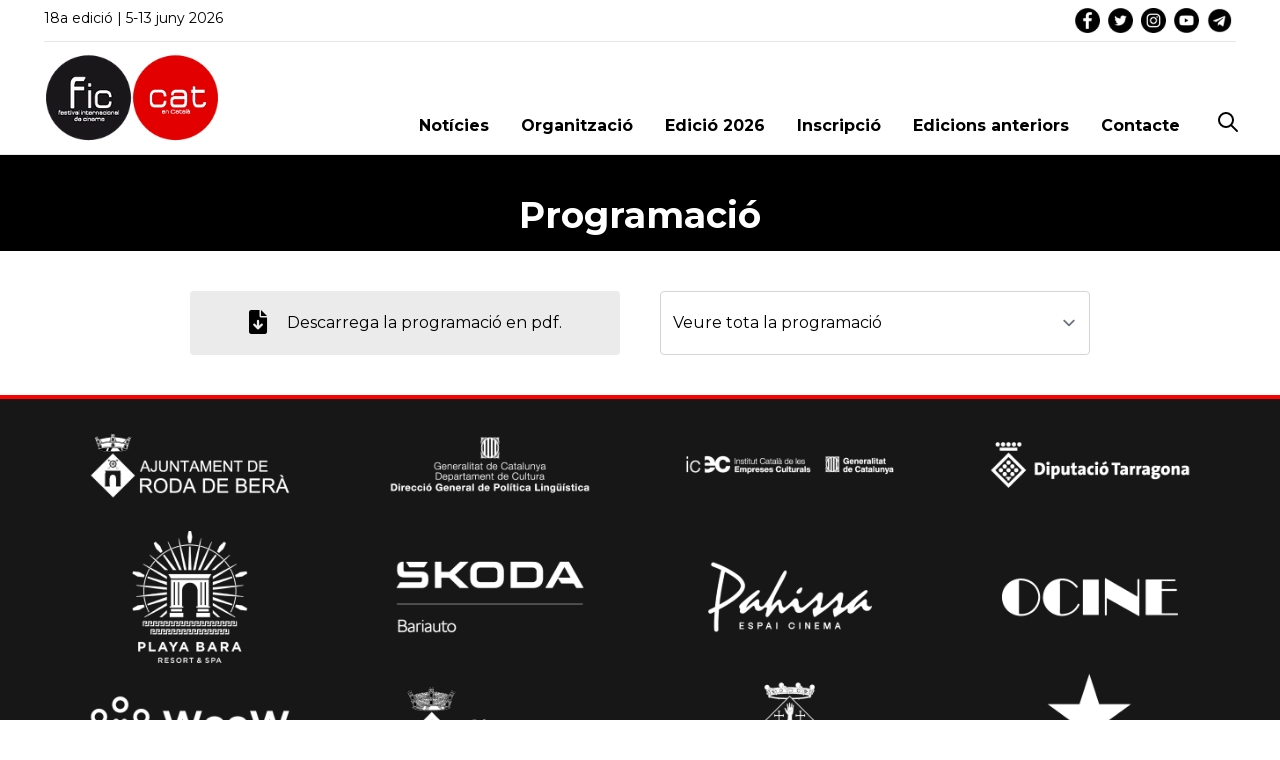

--- FILE ---
content_type: text/html; charset=UTF-8
request_url: https://www.fic-cat.cat/programacio-general
body_size: 6042
content:
<!DOCTYPE html>
<html lang="ca">
    <head>
        <meta charset="utf-8">
        <meta name="viewport" content="width=device-width, initial-scale=1">
        <meta name="csrf-token" content="Ras4UXR6FoFzyOy1bYJ9BsuJqQ6s0bqtXOHHTUat">

        
        <!-- Fonts -->
        <link rel="stylesheet" href="https://fonts.googleapis.com/css2?family=Nunito:wght@400;600;700&display=swap">

        <!-- Styles -->
        <link rel="preconnect" href="https://fonts.googleapis.com">
        <link rel="preconnect" href="https://fonts.gstatic.com" crossorigin>
        <link href="https://fonts.googleapis.com/css2?family=Montserrat:ital,wght@0,200;0,300;0,400;0,500;0,600;0,700;1,200;1,300;1,400;1,500;1,600;1,700&display=swap" rel="stylesheet">
        <link rel="stylesheet" href="/css/app.css?id=7e8472a2ac62fb83e5b5">

        <!-- Livewire Styles -->
<style >
    [wire\:loading], [wire\:loading\.delay], [wire\:loading\.inline-block], [wire\:loading\.inline], [wire\:loading\.block], [wire\:loading\.flex], [wire\:loading\.table], [wire\:loading\.grid], [wire\:loading\.inline-flex] {
        display: none;
    }

    [wire\:loading\.delay\.shortest], [wire\:loading\.delay\.shorter], [wire\:loading\.delay\.short], [wire\:loading\.delay\.long], [wire\:loading\.delay\.longer], [wire\:loading\.delay\.longest] {
        display:none;
    }

    [wire\:offline] {
        display: none;
    }

    [wire\:dirty]:not(textarea):not(input):not(select) {
        display: none;
    }

    input:-webkit-autofill, select:-webkit-autofill, textarea:-webkit-autofill {
        animation-duration: 50000s;
        animation-name: livewireautofill;
    }

    @keyframes livewireautofill { from {} }
</style>

        
        <!-- Scripts -->
        <script src="/js/app.js?id=c863a967b56802f6bdb2" defer></script>
    </head>
    <body>
        <div id="ficcat-content" class="fc-app">

            <div class="fc-header">
                <div wire:id="xzwSBbvIVjKOxJnj79ym" wire:initial-data="{&quot;fingerprint&quot;:{&quot;id&quot;:&quot;xzwSBbvIVjKOxJnj79ym&quot;,&quot;name&quot;:&quot;component.fc-header&quot;,&quot;locale&quot;:&quot;ca&quot;,&quot;path&quot;:&quot;programacio-general&quot;,&quot;method&quot;:&quot;GET&quot;,&quot;v&quot;:&quot;acj&quot;},&quot;effects&quot;:{&quot;listeners&quot;:[&quot;resetSearch&quot;]},&quot;serverMemo&quot;:{&quot;children&quot;:[],&quot;errors&quot;:[],&quot;htmlHash&quot;:&quot;330ae57b&quot;,&quot;data&quot;:{&quot;menu&quot;:[{&quot;name&quot;:&quot;Not\u00edcies&quot;,&quot;slug&quot;:&quot;\/noticies&quot;},{&quot;name&quot;:&quot;Organitzaci\u00f3&quot;,&quot;slug&quot;:null,&quot;submenu&quot;:[{&quot;name&quot;:&quot;Qu\u00e8 som&quot;,&quot;slug&quot;:&quot;\/que-som&quot;},{&quot;name&quot;:&quot;Qui som&quot;,&quot;slug&quot;:&quot;\/qui-som&quot;},{&quot;name&quot;:&quot;Roda de Ber\u00e0&quot;,&quot;slug&quot;:&quot;\/municipi&quot;},{&quot;name&quot;:&quot;Localitzacions&quot;,&quot;slug&quot;:&quot;\/com-shi-arriba&quot;},{&quot;name&quot;:&quot;Patrocinadors&quot;,&quot;slug&quot;:&quot;\/patrocinadors&quot;},{&quot;name&quot;:&quot;Allotjament i Restauraci\u00f3&quot;,&quot;slug&quot;:&quot;\/allotjament-i-restaurants&quot;},{&quot;name&quot;:&quot;Pol\u00edtica de privacitat&quot;,&quot;slug&quot;:&quot;\/politica-privacitat&quot;}]},{&quot;name&quot;:&quot;Edici\u00f3 2026&quot;,&quot;slug&quot;:null,&quot;submenu&quot;:[{&quot;name&quot;:&quot;Bases&quot;,&quot;slug&quot;:&quot;\/bases&quot;},{&quot;name&quot;:&quot;Seccions&quot;,&quot;slug&quot;:&quot;\/categories-premis&quot;}]},{&quot;name&quot;:&quot;Inscripci\u00f3&quot;,&quot;slug&quot;:&quot;\/inscripcions&quot;},{&quot;name&quot;:&quot;Edicions anteriors&quot;,&quot;slug&quot;:&quot;\/anteriors&quot;},{&quot;name&quot;:&quot;Contacte&quot;,&quot;slug&quot;:&quot;\/contacte&quot;}],&quot;appData&quot;:{&quot;currentYear&quot;:{&quot;keydata&quot;:&quot;currentYear&quot;,&quot;valuedata&quot;:&quot;2026&quot;},&quot;ins_jove&quot;:{&quot;keydata&quot;:&quot;ins_jove&quot;,&quot;valuedata&quot;:&quot;0&quot;},&quot;ins_pro&quot;:{&quot;keydata&quot;:&quot;ins_pro&quot;,&quot;valuedata&quot;:&quot;1&quot;},&quot;inscripcio&quot;:{&quot;keydata&quot;:&quot;inscripcio&quot;,&quot;valuedata&quot;:&quot;1&quot;},&quot;jove48hores&quot;:{&quot;keydata&quot;:&quot;jove48hores&quot;,&quot;valuedata&quot;:&quot;1&quot;},&quot;pro_jove&quot;:{&quot;keydata&quot;:&quot;pro_jove&quot;,&quot;valuedata&quot;:&quot;0&quot;},&quot;pro_pro&quot;:{&quot;keydata&quot;:&quot;pro_pro&quot;,&quot;valuedata&quot;:&quot;0&quot;},&quot;pro_sel&quot;:{&quot;keydata&quot;:&quot;pro_sel&quot;,&quot;valuedata&quot;:&quot;0&quot;},&quot;programa&quot;:{&quot;keydata&quot;:&quot;programa&quot;,&quot;valuedata&quot;:&quot;0&quot;},&quot;programacio&quot;:{&quot;keydata&quot;:&quot;programacio&quot;,&quot;valuedata&quot;:&quot;1&quot;},&quot;seleccio&quot;:{&quot;keydata&quot;:&quot;seleccio&quot;,&quot;valuedata&quot;:&quot;0&quot;},&quot;title&quot;:{&quot;keydata&quot;:&quot;title&quot;,&quot;valuedata&quot;:&quot;18a edici\u00f3  |  5-13 juny 2026&quot;}},&quot;publicSearch&quot;:null,&quot;searchedFilms&quot;:[],&quot;searchedNews&quot;:[]},&quot;dataMeta&quot;:[],&quot;checksum&quot;:&quot;ce9cb8694a24a152f672ce9a064e9270e52c62d5536567b99ba6891790bf1039&quot;}}">
    <div class="w-full bg-white border-b"> 

        <div class="container mx-auto sm:w-ficcat-x" x-data="{openmobilemenu: false}">

            <!-- SUPRA MENU -->
            <div class="flex py-2 border-b text-sm mx-1">
                
                <div class="flex-none">
                    18a edició  |  5-13 juny 2026
                </div>

                <div class="flex-grow"></div>

                <div class="px-1">
                    <a href="https://www.facebook.com/festivalficcat/" target="_black">
                        <img height="25" width="25" src="/icons/facebook.png" />
                    </a>
                </div>

                <div class="px-1">
                    <a href="https://twitter.com/ficcat" target="_black">
                        <img height="25" width="25" src="/icons/twitter.png" />
                    </a>
                </div>

                <div class="px-1">
                    <a href="https://www.instagram.com/fic_cat/" target="_black">
                        <img height="25" width="25" src="/icons/instagram.png" />
                    </a>
                </div>

                <div class="px-1">
                    <a href="https://www.youtube.com/user/FICCAT" target="_black">
                        <img height="25" width="25" src="/icons/youtube.png" />
                    </a>
                </div>

                <div class="px-1">
                    <a href="https://t.me/ficcat" target="_black">
                        <img height="25" width="25" src="/icons/telegram.png" />
                    </a>
                </div>

            </div>

            <!-- MENU DESKTOP-->
            <div class="hidden xl:flex py-2">
                <div class="">
                    <a href="/"><img src="/img/logo.webp" class="max-h-24"/></a>
                </div>
                <div class="flex-grow"></div>
                <div class="flex flex-col">
                    <div class="flex-grow"></div>
                    <div class="flex flex-row">
                                                    <div wire:key="menu-0" class="fc-menu-item relative" x-data="{ submenu: false }" @click.away="submenu = false">
                                <!-- MENU -->
                                                                <a href="/noticies">
                                                                    <div @click="submenu = !submenu" class="cursor-pointer fc-menu-subitem py-2 px-4 font-bold">
                                        Notícies 
                                    </div>
                                                                </a>
                                                                
                                <!-- SUBMENU -->
                                                            </div>
                                                    <div wire:key="menu-1" class="fc-menu-item relative" x-data="{ submenu: false }" @click.away="submenu = false">
                                <!-- MENU -->
                                                                    <div @click="submenu = !submenu" class="cursor-pointer fc-menu-subitem py-2 px-4 font-bold">
                                        Organització 
                                    </div>
                                                                
                                <!-- SUBMENU -->
                                
                                <transition
                                    enter-active-class="transition ease-out duration-200"
                                    enter-class="opacity-0 translate-y-1"
                                    enter-to-class="opacity-100 translate-y-0"
                                    leave-active-class="opacity-0 translate-y-1"
                                    leave-class="opacity-0 translate-y-1"
                                    leave-to-class="opacity-0 translate-y-1" />

                                <div 
                                    x-show="submenu" 
                                    x-cloak 
                                    x-transition 
                                    class="absolute transform rounded mx-auto whitespace-nowrap bg-white z-50 border transition ease-in-out duration-500">
                                    
                                                                            <div wire:key="submenu-0" class="relative" x-data="{ subsubmenu: false }" @click.away="subsubmenu = false">
                                                                                        <a href=" /que-som ">
                                                <div class="cursor-pointer px-5 py-2 hover:bg-gray-200 ">
                                                Què som
                                                </div>
                                            </a>
                                                                                        <!-- SUBSUB MENU -->

                                                                                    </div>
                                                                            <div wire:key="submenu-1" class="relative" x-data="{ subsubmenu: false }" @click.away="subsubmenu = false">
                                                                                        <a href=" /qui-som ">
                                                <div class="cursor-pointer px-5 py-2 hover:bg-gray-200 ">
                                                Qui som
                                                </div>
                                            </a>
                                                                                        <!-- SUBSUB MENU -->

                                                                                    </div>
                                                                            <div wire:key="submenu-2" class="relative" x-data="{ subsubmenu: false }" @click.away="subsubmenu = false">
                                                                                        <a href=" /municipi ">
                                                <div class="cursor-pointer px-5 py-2 hover:bg-gray-200 ">
                                                Roda de Berà
                                                </div>
                                            </a>
                                                                                        <!-- SUBSUB MENU -->

                                                                                    </div>
                                                                            <div wire:key="submenu-3" class="relative" x-data="{ subsubmenu: false }" @click.away="subsubmenu = false">
                                                                                        <a href=" /com-shi-arriba ">
                                                <div class="cursor-pointer px-5 py-2 hover:bg-gray-200 ">
                                                Localitzacions
                                                </div>
                                            </a>
                                                                                        <!-- SUBSUB MENU -->

                                                                                    </div>
                                                                            <div wire:key="submenu-4" class="relative" x-data="{ subsubmenu: false }" @click.away="subsubmenu = false">
                                                                                        <a href=" /patrocinadors ">
                                                <div class="cursor-pointer px-5 py-2 hover:bg-gray-200 ">
                                                Patrocinadors
                                                </div>
                                            </a>
                                                                                        <!-- SUBSUB MENU -->

                                                                                    </div>
                                                                            <div wire:key="submenu-5" class="relative" x-data="{ subsubmenu: false }" @click.away="subsubmenu = false">
                                                                                        <a href=" /allotjament-i-restaurants ">
                                                <div class="cursor-pointer px-5 py-2 hover:bg-gray-200 ">
                                                Allotjament i Restauració
                                                </div>
                                            </a>
                                                                                        <!-- SUBSUB MENU -->

                                                                                    </div>
                                                                            <div wire:key="submenu-6" class="relative" x-data="{ subsubmenu: false }" @click.away="subsubmenu = false">
                                                                                        <a href=" /politica-privacitat ">
                                                <div class="cursor-pointer px-5 py-2 hover:bg-gray-200 ">
                                                Política de privacitat
                                                </div>
                                            </a>
                                                                                        <!-- SUBSUB MENU -->

                                                                                    </div>
                                                                    </div>
                                                            </div>
                                                    <div wire:key="menu-2" class="fc-menu-item relative" x-data="{ submenu: false }" @click.away="submenu = false">
                                <!-- MENU -->
                                                                    <div @click="submenu = !submenu" class="cursor-pointer fc-menu-subitem py-2 px-4 font-bold">
                                        Edició 2026 
                                    </div>
                                                                
                                <!-- SUBMENU -->
                                
                                <transition
                                    enter-active-class="transition ease-out duration-200"
                                    enter-class="opacity-0 translate-y-1"
                                    enter-to-class="opacity-100 translate-y-0"
                                    leave-active-class="opacity-0 translate-y-1"
                                    leave-class="opacity-0 translate-y-1"
                                    leave-to-class="opacity-0 translate-y-1" />

                                <div 
                                    x-show="submenu" 
                                    x-cloak 
                                    x-transition 
                                    class="absolute transform rounded mx-auto whitespace-nowrap bg-white z-50 border transition ease-in-out duration-500">
                                    
                                                                            <div wire:key="submenu-0" class="relative" x-data="{ subsubmenu: false }" @click.away="subsubmenu = false">
                                                                                        <a href=" /bases ">
                                                <div class="cursor-pointer px-5 py-2 hover:bg-gray-200 ">
                                                Bases
                                                </div>
                                            </a>
                                                                                        <!-- SUBSUB MENU -->

                                                                                    </div>
                                                                            <div wire:key="submenu-1" class="relative" x-data="{ subsubmenu: false }" @click.away="subsubmenu = false">
                                                                                        <a href=" /categories-premis ">
                                                <div class="cursor-pointer px-5 py-2 hover:bg-gray-200 ">
                                                Seccions
                                                </div>
                                            </a>
                                                                                        <!-- SUBSUB MENU -->

                                                                                    </div>
                                                                    </div>
                                                            </div>
                                                    <div wire:key="menu-3" class="fc-menu-item relative" x-data="{ submenu: false }" @click.away="submenu = false">
                                <!-- MENU -->
                                                                <a href="/inscripcions">
                                                                    <div @click="submenu = !submenu" class="cursor-pointer fc-menu-subitem py-2 px-4 font-bold">
                                        Inscripció 
                                    </div>
                                                                </a>
                                                                
                                <!-- SUBMENU -->
                                                            </div>
                                                    <div wire:key="menu-4" class="fc-menu-item relative" x-data="{ submenu: false }" @click.away="submenu = false">
                                <!-- MENU -->
                                                                <a href="/anteriors">
                                                                    <div @click="submenu = !submenu" class="cursor-pointer fc-menu-subitem py-2 px-4 font-bold">
                                        Edicions anteriors 
                                    </div>
                                                                </a>
                                                                
                                <!-- SUBMENU -->
                                                            </div>
                                                    <div wire:key="menu-5" class="fc-menu-item relative" x-data="{ submenu: false }" @click.away="submenu = false">
                                <!-- MENU -->
                                                                <a href="/contacte">
                                                                    <div @click="submenu = !submenu" class="cursor-pointer fc-menu-subitem py-2 px-4 font-bold">
                                        Contacte 
                                    </div>
                                                                </a>
                                                                
                                <!-- SUBMENU -->
                                                            </div>
                        
                        <div class="relative" x-data="{showsearch: false}" @click.away="showsearch = false; $wire.resetSearch()">
                            <svg
                                @click="showsearch = !showsearch"
                                xmlns="http://www.w3.org/2000/svg" 
                                class="cursor-pointer mt-1 ml-5 h-6 w-6" 
                                fill="none" 
                                viewBox="0 0 24 24" 
                                stroke="currentColor">
                                <path stroke-linecap="round" stroke-linejoin="round" stroke-width="2" d="M21 21l-6-6m2-5a7 7 0 11-14 0 7 7 0 0114 0z" />
                            </svg>

                            <div
                                class="absolute -top-12 right-0 z-50" 
                                x-show="showsearch"
                                x-cloak>
                                <input 
                                    id="publicSearch"
                                    class="rounded w-96 border focus:ring-0 focus:border-ficcat"
                                    type="text" 
                                    wire:model="publicSearch" 
                                    autocomplete="off"
                                    aria-autocomplete="both" 
                                    aria-haspopup="false" 
                                    autocapitalize="off" 
                                    autocorrect="off"/>
                                                            </div>

                        </div>

                    </div>
                </div>
            </div>

            <!-- HEADER MOBILE-->
            <div class="flex items-center py-2 xl:hidden">
                <div class="ml-4">
                    <a href="/">
                        <img class="h-16" src="/img/logo.webp" />
                    </a>
                </div>
                <div class="flex-grow text-center text-sm">
                
                </div>
                <div @click="openmobilemenu = true" class="p-2 mr-4 items-center justify-center cursor-pointer border rounded hover:shadow">
                    <svg xmlns="http://www.w3.org/2000/svg" fill="none" viewBox="0 0 24 24" stroke="currentColor" aria-hidden="true" class="h-6 w-6">
                        <path stroke-linecap="round" stroke-linejoin="round" stroke-width="2" d="M4 6h16M4 12h16M4 18h16"></path>
                    </svg>
                </div>
            </div>

            <!-- MENU MOBILE -->
            <div x-show="openmobilemenu" class="absolute top-0 inset-x-0 p-2 xl:hidden z-50">
                <div class="shadow-lg bg-white">
                    <div class="p-5">
                        <div class="flex items-center justify-between">
                            
                            <a href="/">
                                <img class="h-10" src="/img/logo.webp" />
                            </a>

                            <div class="-mr-2" @click="openmobilemenu=false">
                                <div type="button" @click="showMobileMenu = false" class="cursor-pointer bg-white rounded-md p-2 inline-flex items-center justify-center text-gray-400 hover:text-gray-500 hover:bg-gray-100 focus:outline-none focus:ring-2 focus:ring-inset focus:ring-woow">
                                    <span class="sr-only">Close menu</span>
                                    <svg class="h-6 w-6" xmlns="http://www.w3.org/2000/svg" fill="none" viewBox="0 0 24 24" stroke="currentColor" aria-hidden="true">
                                        <path stroke-linecap="round" stroke-linejoin="round" stroke-width="2" d="M6 18L18 6M6 6l12 12" />
                                    </svg>
                                </div>
                            </div>
                        </div>

                        <!-- PRIMARY MENU -->
                        <div class="flex flex-col mt-5">
                            
                            <div
                                x-data="{ submenu: false }" 
                                @click.away="submenu = false">

                                                                <a href="/noticies">
                                                                        
                                <div
                                    @click="submenu = !submenu" 
                                    class="py-2">
                                    Notícies
                                </div>

                                                                </a>
                                
                                
                            </div>

                            
                            <div
                                x-data="{ submenu: false }" 
                                @click.away="submenu = false">

                                                                        
                                <div
                                    @click="submenu = !submenu" 
                                    class="py-2">
                                    Organització
                                </div>

                                
                                
                                <div
                                    x-show="submenu"
                                    x-cloak
                                    x-data="{ subsubmenu: false }"
                                    class="ml-10">

                                    
                                                                                <a href="/que-som">
                                            <div class="py-2">
                                            Què som
                                            </div>
                                        </a>
                                        
                                        
                                    
                                                                                <a href="/qui-som">
                                            <div class="py-2">
                                            Qui som
                                            </div>
                                        </a>
                                        
                                        
                                    
                                                                                <a href="/municipi">
                                            <div class="py-2">
                                            Roda de Berà
                                            </div>
                                        </a>
                                        
                                        
                                    
                                                                                <a href="/com-shi-arriba">
                                            <div class="py-2">
                                            Localitzacions
                                            </div>
                                        </a>
                                        
                                        
                                    
                                                                                <a href="/patrocinadors">
                                            <div class="py-2">
                                            Patrocinadors
                                            </div>
                                        </a>
                                        
                                        
                                    
                                                                                <a href="/allotjament-i-restaurants">
                                            <div class="py-2">
                                            Allotjament i Restauració
                                            </div>
                                        </a>
                                        
                                        
                                    
                                                                                <a href="/politica-privacitat">
                                            <div class="py-2">
                                            Política de privacitat
                                            </div>
                                        </a>
                                        
                                        
                                    
                                </div>
                                
                            </div>

                            
                            <div
                                x-data="{ submenu: false }" 
                                @click.away="submenu = false">

                                                                        
                                <div
                                    @click="submenu = !submenu" 
                                    class="py-2">
                                    Edició 2026
                                </div>

                                
                                
                                <div
                                    x-show="submenu"
                                    x-cloak
                                    x-data="{ subsubmenu: false }"
                                    class="ml-10">

                                    
                                                                                <a href="/bases">
                                            <div class="py-2">
                                            Bases
                                            </div>
                                        </a>
                                        
                                        
                                    
                                                                                <a href="/categories-premis">
                                            <div class="py-2">
                                            Seccions
                                            </div>
                                        </a>
                                        
                                        
                                    
                                </div>
                                
                            </div>

                            
                            <div
                                x-data="{ submenu: false }" 
                                @click.away="submenu = false">

                                                                <a href="/inscripcions">
                                                                        
                                <div
                                    @click="submenu = !submenu" 
                                    class="py-2">
                                    Inscripció
                                </div>

                                                                </a>
                                
                                
                            </div>

                            
                            <div
                                x-data="{ submenu: false }" 
                                @click.away="submenu = false">

                                                                <a href="/anteriors">
                                                                        
                                <div
                                    @click="submenu = !submenu" 
                                    class="py-2">
                                    Edicions anteriors
                                </div>

                                                                </a>
                                
                                
                            </div>

                            
                            <div
                                x-data="{ submenu: false }" 
                                @click.away="submenu = false">

                                                                <a href="/contacte">
                                                                        
                                <div
                                    @click="submenu = !submenu" 
                                    class="py-2">
                                    Contacte
                                </div>

                                                                </a>
                                
                                
                            </div>

                                                    </div>

                    </div>
                    
                </div>
            </div>

        </div>
    </div>
</div>

<!-- Livewire Component wire-end:xzwSBbvIVjKOxJnj79ym -->            </div>

            <div class="fc-content">
                <div wire:id="ThRxKcsjLANHJkhGk3Vk" wire:initial-data="{&quot;fingerprint&quot;:{&quot;id&quot;:&quot;ThRxKcsjLANHJkhGk3Vk&quot;,&quot;name&quot;:&quot;programacio&quot;,&quot;locale&quot;:&quot;ca&quot;,&quot;path&quot;:&quot;programacio-general&quot;,&quot;method&quot;:&quot;GET&quot;,&quot;v&quot;:&quot;acj&quot;},&quot;effects&quot;:{&quot;listeners&quot;:[]},&quot;serverMemo&quot;:{&quot;children&quot;:[],&quot;errors&quot;:[],&quot;htmlHash&quot;:&quot;7f26414a&quot;,&quot;data&quot;:{&quot;eventType&quot;:1,&quot;searchday&quot;:&quot;all&quot;,&quot;shortYear&quot;:&quot;26&quot;},&quot;dataMeta&quot;:[],&quot;checksum&quot;:&quot;c1d6760559e37f44400321423d805354c3db733cb5d5455612b4024a60e95b0c&quot;}}">

    <h1 class="text-4xl font-bold text-center bg-black text-white pt-10 pb-4">Programació</h1>

    <div class="container mx-auto sm:w-ficcat my-10">
        <div class="text-center mb-10">
                        <div class="grid md:grid-cols-2 gap-10">
                <a title="Descarrega la programació en pdf." href="/descarregues/cataleg_ma26_web.pdf" target="_blank" rel="noopener">
                    <div class="p-5 rounded" style="background-color: #ebebeb;">
                        <p style="text-align: center;"><i class="fa-solid fa-file-arrow-down fa-xl mr-4"></i> Descarrega la programació en pdf. </p>
                    </div>
                </a>
                
                <select
                    wire:model="searchday"
                    class="rounded border-gray-300">
                    <option value="all">Veure tota la programació</option>
                                    </select>
            </div>
                    </div>

         
    </div>
</div>

<!-- Livewire Component wire-end:ThRxKcsjLANHJkhGk3Vk -->
            </div>

            <div class="fc-footer">
                <footer wire:id="tIRYCK3BqnWqRZp98AnC" wire:initial-data="{&quot;fingerprint&quot;:{&quot;id&quot;:&quot;tIRYCK3BqnWqRZp98AnC&quot;,&quot;name&quot;:&quot;component.fc-footer&quot;,&quot;locale&quot;:&quot;ca&quot;,&quot;path&quot;:&quot;programacio-general&quot;,&quot;method&quot;:&quot;GET&quot;,&quot;v&quot;:&quot;acj&quot;},&quot;effects&quot;:{&quot;listeners&quot;:[]},&quot;serverMemo&quot;:{&quot;children&quot;:[],&quot;errors&quot;:[],&quot;htmlHash&quot;:&quot;960126b0&quot;,&quot;data&quot;:[],&quot;dataMeta&quot;:[],&quot;checksum&quot;:&quot;4a442d558953cd600327836ebe1308a9df1d2f1be266e7726cef5aa1bdd19ace&quot;}}" class="bg-ficcat-footer text-white border-t-4 border-ficcat">

    <div class="container mx-auto sm:w-ficcat-x">

        <div class="grid grid-cols-2 md:grid-cols-4">
            <a href="http://web.rodadebera.cat" class="m-auto px-10" target="_black">
                <img src="/img/patrocinadors/ajuntament_pw.png" alt="Ajuntament de Roda de Berà" class="hover:opacity-75">
            </a>
            <a href="https://llengua.gencat.cat/ca/direccio_general_politica_linguistica/" class="m-auto px-10" target="_black">
                <img src="/img/patrocinadors/dept_cultura_pw.png" alt="Direcció General Política Lingüística" class="hover:opacity-75">
            </a>
            <a href="https://icec.gencat.cat/ca/inici" class="m-auto px-10" target="_black">
                <img src="/img/patrocinadors/icec_footer_web.png" alt="Dept. Cultura Generalitat / ICEC" class="hover:opacity-75">
            </a>
            <a href="https://www.dipta.cat" class="m-auto px-10" target="_black">
                <img src="/img/patrocinadors/dipt_tarragona_pw.png" alt="Diputació de Tarragona" class="hover:opacity-75">
            </a>
        </div>

        <div class="grid grid-cols-2 md:grid-cols-4">
            <a href="https://www.barapark.es" class="m-auto px-10" target="_black">
                <img src="/img/patrocinadors/playa_bara_pw.png" alt="Playa Bara" class="hover:opacity-75">
            </a>
            <a href="http://www.bariauto.cat/" class="m-auto px-10" target="_black">
                <img src="/img/patrocinadors/skoda_pw.png" alt="Seat" class="hover:opacity-75">
            </a>
            <a href="https://jaumepahissa.cat" class="m-auto px-10" target="_black">
                <img src="/img/patrocinadors/pahissa_footer_web.png" alt="Jaume Pahissa" class="hover:opacity-75">
            </a>
            <a href="https://www.ocine.es/" class="m-auto px-10" target="_black">
                <img src="/img/patrocinadors/ocine_pw.png" alt="OCINE" class="hover:opacity-75">
            </a>
            <a href="https://woow.cat" class="m-auto px-10" target="_black">
                <img src="/img/patrocinadors/woow_pw.png" alt="WooW Noves Tecnologies" class="hover:opacity-75">
            </a>
            <a  href="https://www.creixell.cat/" class="m-auto px-10" target="_black">
                <img src="/img/patrocinadors/aj_creixell_pw.png" alt="Ajuntament de Creixell" class="hover:opacity-75">
            </a>
            <a href="http://torredembarra.cat" class="m-auto px-10" target="_black">
                <img src="/img/patrocinadors/aj_torredembarra_pw.png" alt="Ajuntament de Torredembarra" class="hover:opacity-75">
            </a>
            <a href="https://www.estrelladamm.com/ca" class="m-auto px-10" target="_black">
                <img src="/img/patrocinadors/estrella_damm_pw.png" alt="Estrella Damm" class="hover:opacity-75">
            </a>
        </div>

        <div class="text-center my-10 hover:text-gray-300 text-gray-400">
            <a href="/patrocinadors">Consulta tots els col·laboradors ></a>
        </div>

    </div>

    <div class="container mx-auto sm:w-ficcat-x grid grid-cols-1 md:grid-cols-2 mt-5 border-t border-gray-700">

        <div class="flex items-center">
            <img class="my-auto h-32" src="/img/footer/fic-cat-footer-icon.png">
           
            <div class="my-5 ml-5 text-sm">
                <div class="font-bold">Festival Internacional de Cinema en Català</div>
                <div>Carrer Mossèn David Pujol, 2</div>
                <div>43883 Roda de Berà</div>
                <div><a href="mailto:info@fic-cat.cat" class="hover:text-gray-300">info@fic-cat.cat</a></div>
            </div>
        </div>

        <div class="flex md:flex-row-reverse items-center h-full py-10 md:py-0">
            <div class="md:hidden flex-grow"></div>
            <a href="https://t.me/ficcat" target="_black"><img class="h-10 mx-2" src="/img/footer/tg_icon.png"></a>
            <a href="https://www.youtube.com/user/FICCAT" target="_black"><img class="h-10 mx-2" src="/img/footer/yt_icon.png"></a>
            <a href="https://www.instagram.com/fic_cat/" target="_black"><img class="h-10 mx-2" src="/img/footer/ig_icon.png"></a>
            <a href="https://twitter.com/ficcat" target="_black"><img class="h-10 mx-2" src="/img/footer/tw_icon.png"></a>
            <a href="https://www.facebook.com/festivalficcat/" target="_black"><img class="h-10 mx-2" src="/img/footer/fb_icon.png"></a>
            <div class="md:hidden flex-grow"></div>
        </div>


    </div>

    <div class="bg-black">
        <div class="container mx-auto text-center text-sm py-1">Pàgina realitzada per <a href="https://woow.cat" target="_black">WooW</a></div>
    </div>
    
</footer>

<!-- Livewire Component wire-end:tIRYCK3BqnWqRZp98AnC -->            </div>

        </div>

        <div wire:id="xAksyMiLWf5xI3LUCdP5" wire:initial-data="{&quot;fingerprint&quot;:{&quot;id&quot;:&quot;xAksyMiLWf5xI3LUCdP5&quot;,&quot;name&quot;:&quot;component.image-modal&quot;,&quot;locale&quot;:&quot;ca&quot;,&quot;path&quot;:&quot;programacio-general&quot;,&quot;method&quot;:&quot;GET&quot;,&quot;v&quot;:&quot;acj&quot;},&quot;effects&quot;:{&quot;listeners&quot;:[&quot;showImageModal&quot;]},&quot;serverMemo&quot;:{&quot;children&quot;:[],&quot;errors&quot;:[],&quot;htmlHash&quot;:&quot;253796bc&quot;,&quot;data&quot;:{&quot;show&quot;:false,&quot;image&quot;:null},&quot;dataMeta&quot;:[],&quot;checksum&quot;:&quot;4025dc0e76279ad2ccf26e413bcb6f21158b57ce6907176a9d265d9f5a50453f&quot;}}">
    </div>



<!-- Livewire Component wire-end:xAksyMiLWf5xI3LUCdP5 -->
        <!-- Livewire Scripts -->

<script src="/vendor/livewire/livewire.js?id=9a36ebbddb8dd0aa91b1" data-turbo-eval="false" data-turbolinks-eval="false" ></script>
<script data-turbo-eval="false" data-turbolinks-eval="false" >
    if (window.livewire) {
	    console.warn('Livewire: It looks like Livewire\'s @livewireScripts JavaScript assets have already been loaded. Make sure you aren\'t loading them twice.')
	}

    window.livewire = new Livewire();
    window.livewire.devTools(true);
    window.Livewire = window.livewire;
    window.livewire_app_url = '';
    window.livewire_token = 'Ras4UXR6FoFzyOy1bYJ9BsuJqQ6s0bqtXOHHTUat';

	/* Make sure Livewire loads first. */
	if (window.Alpine) {
	    /* Defer showing the warning so it doesn't get buried under downstream errors. */
	    document.addEventListener("DOMContentLoaded", function () {
	        setTimeout(function() {
	            console.warn("Livewire: It looks like AlpineJS has already been loaded. Make sure Livewire\'s scripts are loaded before Alpine.\\n\\n Reference docs for more info: http://laravel-livewire.com/docs/alpine-js")
	        })
	    });
	}

	/* Make Alpine wait until Livewire is finished rendering to do its thing. */
    window.deferLoadingAlpine = function (callback) {
        window.addEventListener('livewire:load', function () {
            callback();
        });
    };

    let started = false;

    window.addEventListener('alpine:initializing', function () {
        if (! started) {
            window.livewire.start();

            started = true;
        }
    });

    document.addEventListener("DOMContentLoaded", function () {
        if (! started) {
            window.livewire.start();

            started = true;
        }
    });
</script>
        
        
        <script async src="https://www.googletagmanager.com/gtag/js?id=G-L8W9WSYBZR"></script>
        <script>
            window.dataLayer = window.dataLayer || [];
            function gtag(){dataLayer.push(arguments);}
            gtag('js', new Date());

            gtag('config', 'G-L8W9WSYBZR');
        </script>

    </body>
</html>

--- FILE ---
content_type: application/javascript
request_url: https://www.fic-cat.cat/js/app.js?id=c863a967b56802f6bdb2
body_size: 49016
content:
/*! For license information please see app.js.LICENSE.txt */
(()=>{var e,t={669:(e,t,n)=>{e.exports=n(609)},448:(e,t,n)=>{"use strict";var r=n(867),i=n(26),o=n(372),u=n(327),a=n(97),s=n(109),c=n(985),f=n(61),l=n(655),p=n(263);e.exports=function(e){return new Promise((function(t,n){var h,d=e.data,v=e.headers,_=e.responseType;function g(){e.cancelToken&&e.cancelToken.unsubscribe(h),e.signal&&e.signal.removeEventListener("abort",h)}r.isFormData(d)&&delete v["Content-Type"];var y=new XMLHttpRequest;if(e.auth){var m=e.auth.username||"",b=e.auth.password?unescape(encodeURIComponent(e.auth.password)):"";v.Authorization="Basic "+btoa(m+":"+b)}var x=a(e.baseURL,e.url);function w(){if(y){var r="getAllResponseHeaders"in y?s(y.getAllResponseHeaders()):null,o={data:_&&"text"!==_&&"json"!==_?y.response:y.responseText,status:y.status,statusText:y.statusText,headers:r,config:e,request:y};i((function(e){t(e),g()}),(function(e){n(e),g()}),o),y=null}}if(y.open(e.method.toUpperCase(),u(x,e.params,e.paramsSerializer),!0),y.timeout=e.timeout,"onloadend"in y?y.onloadend=w:y.onreadystatechange=function(){y&&4===y.readyState&&(0!==y.status||y.responseURL&&0===y.responseURL.indexOf("file:"))&&setTimeout(w)},y.onabort=function(){y&&(n(f("Request aborted",e,"ECONNABORTED",y)),y=null)},y.onerror=function(){n(f("Network Error",e,null,y)),y=null},y.ontimeout=function(){var t=e.timeout?"timeout of "+e.timeout+"ms exceeded":"timeout exceeded",r=e.transitional||l.transitional;e.timeoutErrorMessage&&(t=e.timeoutErrorMessage),n(f(t,e,r.clarifyTimeoutError?"ETIMEDOUT":"ECONNABORTED",y)),y=null},r.isStandardBrowserEnv()){var O=(e.withCredentials||c(x))&&e.xsrfCookieName?o.read(e.xsrfCookieName):void 0;O&&(v[e.xsrfHeaderName]=O)}"setRequestHeader"in y&&r.forEach(v,(function(e,t){void 0===d&&"content-type"===t.toLowerCase()?delete v[t]:y.setRequestHeader(t,e)})),r.isUndefined(e.withCredentials)||(y.withCredentials=!!e.withCredentials),_&&"json"!==_&&(y.responseType=e.responseType),"function"==typeof e.onDownloadProgress&&y.addEventListener("progress",e.onDownloadProgress),"function"==typeof e.onUploadProgress&&y.upload&&y.upload.addEventListener("progress",e.onUploadProgress),(e.cancelToken||e.signal)&&(h=function(e){y&&(n(!e||e&&e.type?new p("canceled"):e),y.abort(),y=null)},e.cancelToken&&e.cancelToken.subscribe(h),e.signal&&(e.signal.aborted?h():e.signal.addEventListener("abort",h))),d||(d=null),y.send(d)}))}},609:(e,t,n)=>{"use strict";var r=n(867),i=n(849),o=n(321),u=n(185);var a=function e(t){var n=new o(t),a=i(o.prototype.request,n);return r.extend(a,o.prototype,n),r.extend(a,n),a.create=function(n){return e(u(t,n))},a}(n(655));a.Axios=o,a.Cancel=n(263),a.CancelToken=n(972),a.isCancel=n(502),a.VERSION=n(288).version,a.all=function(e){return Promise.all(e)},a.spread=n(713),a.isAxiosError=n(268),e.exports=a,e.exports.default=a},263:e=>{"use strict";function t(e){this.message=e}t.prototype.toString=function(){return"Cancel"+(this.message?": "+this.message:"")},t.prototype.__CANCEL__=!0,e.exports=t},972:(e,t,n)=>{"use strict";var r=n(263);function i(e){if("function"!=typeof e)throw new TypeError("executor must be a function.");var t;this.promise=new Promise((function(e){t=e}));var n=this;this.promise.then((function(e){if(n._listeners){var t,r=n._listeners.length;for(t=0;t<r;t++)n._listeners[t](e);n._listeners=null}})),this.promise.then=function(e){var t,r=new Promise((function(e){n.subscribe(e),t=e})).then(e);return r.cancel=function(){n.unsubscribe(t)},r},e((function(e){n.reason||(n.reason=new r(e),t(n.reason))}))}i.prototype.throwIfRequested=function(){if(this.reason)throw this.reason},i.prototype.subscribe=function(e){this.reason?e(this.reason):this._listeners?this._listeners.push(e):this._listeners=[e]},i.prototype.unsubscribe=function(e){if(this._listeners){var t=this._listeners.indexOf(e);-1!==t&&this._listeners.splice(t,1)}},i.source=function(){var e;return{token:new i((function(t){e=t})),cancel:e}},e.exports=i},502:e=>{"use strict";e.exports=function(e){return!(!e||!e.__CANCEL__)}},321:(e,t,n)=>{"use strict";var r=n(867),i=n(327),o=n(782),u=n(572),a=n(185),s=n(875),c=s.validators;function f(e){this.defaults=e,this.interceptors={request:new o,response:new o}}f.prototype.request=function(e,t){if("string"==typeof e?(t=t||{}).url=e:t=e||{},!t.url)throw new Error("Provided config url is not valid");(t=a(this.defaults,t)).method?t.method=t.method.toLowerCase():this.defaults.method?t.method=this.defaults.method.toLowerCase():t.method="get";var n=t.transitional;void 0!==n&&s.assertOptions(n,{silentJSONParsing:c.transitional(c.boolean),forcedJSONParsing:c.transitional(c.boolean),clarifyTimeoutError:c.transitional(c.boolean)},!1);var r=[],i=!0;this.interceptors.request.forEach((function(e){"function"==typeof e.runWhen&&!1===e.runWhen(t)||(i=i&&e.synchronous,r.unshift(e.fulfilled,e.rejected))}));var o,f=[];if(this.interceptors.response.forEach((function(e){f.push(e.fulfilled,e.rejected)})),!i){var l=[u,void 0];for(Array.prototype.unshift.apply(l,r),l=l.concat(f),o=Promise.resolve(t);l.length;)o=o.then(l.shift(),l.shift());return o}for(var p=t;r.length;){var h=r.shift(),d=r.shift();try{p=h(p)}catch(e){d(e);break}}try{o=u(p)}catch(e){return Promise.reject(e)}for(;f.length;)o=o.then(f.shift(),f.shift());return o},f.prototype.getUri=function(e){if(!e.url)throw new Error("Provided config url is not valid");return e=a(this.defaults,e),i(e.url,e.params,e.paramsSerializer).replace(/^\?/,"")},r.forEach(["delete","get","head","options"],(function(e){f.prototype[e]=function(t,n){return this.request(a(n||{},{method:e,url:t,data:(n||{}).data}))}})),r.forEach(["post","put","patch"],(function(e){f.prototype[e]=function(t,n,r){return this.request(a(r||{},{method:e,url:t,data:n}))}})),e.exports=f},782:(e,t,n)=>{"use strict";var r=n(867);function i(){this.handlers=[]}i.prototype.use=function(e,t,n){return this.handlers.push({fulfilled:e,rejected:t,synchronous:!!n&&n.synchronous,runWhen:n?n.runWhen:null}),this.handlers.length-1},i.prototype.eject=function(e){this.handlers[e]&&(this.handlers[e]=null)},i.prototype.forEach=function(e){r.forEach(this.handlers,(function(t){null!==t&&e(t)}))},e.exports=i},97:(e,t,n)=>{"use strict";var r=n(793),i=n(303);e.exports=function(e,t){return e&&!r(t)?i(e,t):t}},61:(e,t,n)=>{"use strict";var r=n(481);e.exports=function(e,t,n,i,o){var u=new Error(e);return r(u,t,n,i,o)}},572:(e,t,n)=>{"use strict";var r=n(867),i=n(527),o=n(502),u=n(655),a=n(263);function s(e){if(e.cancelToken&&e.cancelToken.throwIfRequested(),e.signal&&e.signal.aborted)throw new a("canceled")}e.exports=function(e){return s(e),e.headers=e.headers||{},e.data=i.call(e,e.data,e.headers,e.transformRequest),e.headers=r.merge(e.headers.common||{},e.headers[e.method]||{},e.headers),r.forEach(["delete","get","head","post","put","patch","common"],(function(t){delete e.headers[t]})),(e.adapter||u.adapter)(e).then((function(t){return s(e),t.data=i.call(e,t.data,t.headers,e.transformResponse),t}),(function(t){return o(t)||(s(e),t&&t.response&&(t.response.data=i.call(e,t.response.data,t.response.headers,e.transformResponse))),Promise.reject(t)}))}},481:e=>{"use strict";e.exports=function(e,t,n,r,i){return e.config=t,n&&(e.code=n),e.request=r,e.response=i,e.isAxiosError=!0,e.toJSON=function(){return{message:this.message,name:this.name,description:this.description,number:this.number,fileName:this.fileName,lineNumber:this.lineNumber,columnNumber:this.columnNumber,stack:this.stack,config:this.config,code:this.code,status:this.response&&this.response.status?this.response.status:null}},e}},185:(e,t,n)=>{"use strict";var r=n(867);e.exports=function(e,t){t=t||{};var n={};function i(e,t){return r.isPlainObject(e)&&r.isPlainObject(t)?r.merge(e,t):r.isPlainObject(t)?r.merge({},t):r.isArray(t)?t.slice():t}function o(n){return r.isUndefined(t[n])?r.isUndefined(e[n])?void 0:i(void 0,e[n]):i(e[n],t[n])}function u(e){if(!r.isUndefined(t[e]))return i(void 0,t[e])}function a(n){return r.isUndefined(t[n])?r.isUndefined(e[n])?void 0:i(void 0,e[n]):i(void 0,t[n])}function s(n){return n in t?i(e[n],t[n]):n in e?i(void 0,e[n]):void 0}var c={url:u,method:u,data:u,baseURL:a,transformRequest:a,transformResponse:a,paramsSerializer:a,timeout:a,timeoutMessage:a,withCredentials:a,adapter:a,responseType:a,xsrfCookieName:a,xsrfHeaderName:a,onUploadProgress:a,onDownloadProgress:a,decompress:a,maxContentLength:a,maxBodyLength:a,transport:a,httpAgent:a,httpsAgent:a,cancelToken:a,socketPath:a,responseEncoding:a,validateStatus:s};return r.forEach(Object.keys(e).concat(Object.keys(t)),(function(e){var t=c[e]||o,i=t(e);r.isUndefined(i)&&t!==s||(n[e]=i)})),n}},26:(e,t,n)=>{"use strict";var r=n(61);e.exports=function(e,t,n){var i=n.config.validateStatus;n.status&&i&&!i(n.status)?t(r("Request failed with status code "+n.status,n.config,null,n.request,n)):e(n)}},527:(e,t,n)=>{"use strict";var r=n(867),i=n(655);e.exports=function(e,t,n){var o=this||i;return r.forEach(n,(function(n){e=n.call(o,e,t)})),e}},655:(e,t,n)=>{"use strict";var r=n(155),i=n(867),o=n(16),u=n(481),a={"Content-Type":"application/x-www-form-urlencoded"};function s(e,t){!i.isUndefined(e)&&i.isUndefined(e["Content-Type"])&&(e["Content-Type"]=t)}var c,f={transitional:{silentJSONParsing:!0,forcedJSONParsing:!0,clarifyTimeoutError:!1},adapter:(("undefined"!=typeof XMLHttpRequest||void 0!==r&&"[object process]"===Object.prototype.toString.call(r))&&(c=n(448)),c),transformRequest:[function(e,t){return o(t,"Accept"),o(t,"Content-Type"),i.isFormData(e)||i.isArrayBuffer(e)||i.isBuffer(e)||i.isStream(e)||i.isFile(e)||i.isBlob(e)?e:i.isArrayBufferView(e)?e.buffer:i.isURLSearchParams(e)?(s(t,"application/x-www-form-urlencoded;charset=utf-8"),e.toString()):i.isObject(e)||t&&"application/json"===t["Content-Type"]?(s(t,"application/json"),function(e,t,n){if(i.isString(e))try{return(t||JSON.parse)(e),i.trim(e)}catch(e){if("SyntaxError"!==e.name)throw e}return(n||JSON.stringify)(e)}(e)):e}],transformResponse:[function(e){var t=this.transitional||f.transitional,n=t&&t.silentJSONParsing,r=t&&t.forcedJSONParsing,o=!n&&"json"===this.responseType;if(o||r&&i.isString(e)&&e.length)try{return JSON.parse(e)}catch(e){if(o){if("SyntaxError"===e.name)throw u(e,this,"E_JSON_PARSE");throw e}}return e}],timeout:0,xsrfCookieName:"XSRF-TOKEN",xsrfHeaderName:"X-XSRF-TOKEN",maxContentLength:-1,maxBodyLength:-1,validateStatus:function(e){return e>=200&&e<300},headers:{common:{Accept:"application/json, text/plain, */*"}}};i.forEach(["delete","get","head"],(function(e){f.headers[e]={}})),i.forEach(["post","put","patch"],(function(e){f.headers[e]=i.merge(a)})),e.exports=f},288:e=>{e.exports={version:"0.25.0"}},849:e=>{"use strict";e.exports=function(e,t){return function(){for(var n=new Array(arguments.length),r=0;r<n.length;r++)n[r]=arguments[r];return e.apply(t,n)}}},327:(e,t,n)=>{"use strict";var r=n(867);function i(e){return encodeURIComponent(e).replace(/%3A/gi,":").replace(/%24/g,"$").replace(/%2C/gi,",").replace(/%20/g,"+").replace(/%5B/gi,"[").replace(/%5D/gi,"]")}e.exports=function(e,t,n){if(!t)return e;var o;if(n)o=n(t);else if(r.isURLSearchParams(t))o=t.toString();else{var u=[];r.forEach(t,(function(e,t){null!=e&&(r.isArray(e)?t+="[]":e=[e],r.forEach(e,(function(e){r.isDate(e)?e=e.toISOString():r.isObject(e)&&(e=JSON.stringify(e)),u.push(i(t)+"="+i(e))})))})),o=u.join("&")}if(o){var a=e.indexOf("#");-1!==a&&(e=e.slice(0,a)),e+=(-1===e.indexOf("?")?"?":"&")+o}return e}},303:e=>{"use strict";e.exports=function(e,t){return t?e.replace(/\/+$/,"")+"/"+t.replace(/^\/+/,""):e}},372:(e,t,n)=>{"use strict";var r=n(867);e.exports=r.isStandardBrowserEnv()?{write:function(e,t,n,i,o,u){var a=[];a.push(e+"="+encodeURIComponent(t)),r.isNumber(n)&&a.push("expires="+new Date(n).toGMTString()),r.isString(i)&&a.push("path="+i),r.isString(o)&&a.push("domain="+o),!0===u&&a.push("secure"),document.cookie=a.join("; ")},read:function(e){var t=document.cookie.match(new RegExp("(^|;\\s*)("+e+")=([^;]*)"));return t?decodeURIComponent(t[3]):null},remove:function(e){this.write(e,"",Date.now()-864e5)}}:{write:function(){},read:function(){return null},remove:function(){}}},793:e=>{"use strict";e.exports=function(e){return/^([a-z][a-z\d+\-.]*:)?\/\//i.test(e)}},268:(e,t,n)=>{"use strict";var r=n(867);e.exports=function(e){return r.isObject(e)&&!0===e.isAxiosError}},985:(e,t,n)=>{"use strict";var r=n(867);e.exports=r.isStandardBrowserEnv()?function(){var e,t=/(msie|trident)/i.test(navigator.userAgent),n=document.createElement("a");function i(e){var r=e;return t&&(n.setAttribute("href",r),r=n.href),n.setAttribute("href",r),{href:n.href,protocol:n.protocol?n.protocol.replace(/:$/,""):"",host:n.host,search:n.search?n.search.replace(/^\?/,""):"",hash:n.hash?n.hash.replace(/^#/,""):"",hostname:n.hostname,port:n.port,pathname:"/"===n.pathname.charAt(0)?n.pathname:"/"+n.pathname}}return e=i(window.location.href),function(t){var n=r.isString(t)?i(t):t;return n.protocol===e.protocol&&n.host===e.host}}():function(){return!0}},16:(e,t,n)=>{"use strict";var r=n(867);e.exports=function(e,t){r.forEach(e,(function(n,r){r!==t&&r.toUpperCase()===t.toUpperCase()&&(e[t]=n,delete e[r])}))}},109:(e,t,n)=>{"use strict";var r=n(867),i=["age","authorization","content-length","content-type","etag","expires","from","host","if-modified-since","if-unmodified-since","last-modified","location","max-forwards","proxy-authorization","referer","retry-after","user-agent"];e.exports=function(e){var t,n,o,u={};return e?(r.forEach(e.split("\n"),(function(e){if(o=e.indexOf(":"),t=r.trim(e.substr(0,o)).toLowerCase(),n=r.trim(e.substr(o+1)),t){if(u[t]&&i.indexOf(t)>=0)return;u[t]="set-cookie"===t?(u[t]?u[t]:[]).concat([n]):u[t]?u[t]+", "+n:n}})),u):u}},713:e=>{"use strict";e.exports=function(e){return function(t){return e.apply(null,t)}}},875:(e,t,n)=>{"use strict";var r=n(288).version,i={};["object","boolean","number","function","string","symbol"].forEach((function(e,t){i[e]=function(n){return typeof n===e||"a"+(t<1?"n ":" ")+e}}));var o={};i.transitional=function(e,t,n){function i(e,t){return"[Axios v"+r+"] Transitional option '"+e+"'"+t+(n?". "+n:"")}return function(n,r,u){if(!1===e)throw new Error(i(r," has been removed"+(t?" in "+t:"")));return t&&!o[r]&&(o[r]=!0,console.warn(i(r," has been deprecated since v"+t+" and will be removed in the near future"))),!e||e(n,r,u)}},e.exports={assertOptions:function(e,t,n){if("object"!=typeof e)throw new TypeError("options must be an object");for(var r=Object.keys(e),i=r.length;i-- >0;){var o=r[i],u=t[o];if(u){var a=e[o],s=void 0===a||u(a,o,e);if(!0!==s)throw new TypeError("option "+o+" must be "+s)}else if(!0!==n)throw Error("Unknown option "+o)}},validators:i}},867:(e,t,n)=>{"use strict";var r=n(849),i=Object.prototype.toString;function o(e){return Array.isArray(e)}function u(e){return void 0===e}function a(e){return"[object ArrayBuffer]"===i.call(e)}function s(e){return null!==e&&"object"==typeof e}function c(e){if("[object Object]"!==i.call(e))return!1;var t=Object.getPrototypeOf(e);return null===t||t===Object.prototype}function f(e){return"[object Function]"===i.call(e)}function l(e,t){if(null!=e)if("object"!=typeof e&&(e=[e]),o(e))for(var n=0,r=e.length;n<r;n++)t.call(null,e[n],n,e);else for(var i in e)Object.prototype.hasOwnProperty.call(e,i)&&t.call(null,e[i],i,e)}e.exports={isArray:o,isArrayBuffer:a,isBuffer:function(e){return null!==e&&!u(e)&&null!==e.constructor&&!u(e.constructor)&&"function"==typeof e.constructor.isBuffer&&e.constructor.isBuffer(e)},isFormData:function(e){return"[object FormData]"===i.call(e)},isArrayBufferView:function(e){return"undefined"!=typeof ArrayBuffer&&ArrayBuffer.isView?ArrayBuffer.isView(e):e&&e.buffer&&a(e.buffer)},isString:function(e){return"string"==typeof e},isNumber:function(e){return"number"==typeof e},isObject:s,isPlainObject:c,isUndefined:u,isDate:function(e){return"[object Date]"===i.call(e)},isFile:function(e){return"[object File]"===i.call(e)},isBlob:function(e){return"[object Blob]"===i.call(e)},isFunction:f,isStream:function(e){return s(e)&&f(e.pipe)},isURLSearchParams:function(e){return"[object URLSearchParams]"===i.call(e)},isStandardBrowserEnv:function(){return("undefined"==typeof navigator||"ReactNative"!==navigator.product&&"NativeScript"!==navigator.product&&"NS"!==navigator.product)&&("undefined"!=typeof window&&"undefined"!=typeof document)},forEach:l,merge:function e(){var t={};function n(n,r){c(t[r])&&c(n)?t[r]=e(t[r],n):c(n)?t[r]=e({},n):o(n)?t[r]=n.slice():t[r]=n}for(var r=0,i=arguments.length;r<i;r++)l(arguments[r],n);return t},extend:function(e,t,n){return l(t,(function(t,i){e[i]=n&&"function"==typeof t?r(t,n):t})),e},trim:function(e){return e.trim?e.trim():e.replace(/^\s+|\s+$/g,"")},stripBOM:function(e){return 65279===e.charCodeAt(0)&&(e=e.slice(1)),e}}},999:(e,t,n)=>{"use strict";var r,i,o,u,a=Object.create,s=Object.defineProperty,c=Object.getPrototypeOf,f=Object.prototype.hasOwnProperty,l=Object.getOwnPropertyNames,p=Object.getOwnPropertyDescriptor,h=(e,t)=>()=>(t||e((t={exports:{}}).exports,t),t.exports),d=h((e=>{function t(e,t){const n=Object.create(null),r=e.split(",");for(let e=0;e<r.length;e++)n[r[e]]=!0;return t?e=>!!n[e.toLowerCase()]:e=>!!n[e]}Object.defineProperty(e,"__esModule",{value:!0});var r={1:"TEXT",2:"CLASS",4:"STYLE",8:"PROPS",16:"FULL_PROPS",32:"HYDRATE_EVENTS",64:"STABLE_FRAGMENT",128:"KEYED_FRAGMENT",256:"UNKEYED_FRAGMENT",512:"NEED_PATCH",1024:"DYNAMIC_SLOTS",2048:"DEV_ROOT_FRAGMENT",[-1]:"HOISTED",[-2]:"BAIL"},i={1:"STABLE",2:"DYNAMIC",3:"FORWARDED"},o=t("Infinity,undefined,NaN,isFinite,isNaN,parseFloat,parseInt,decodeURI,decodeURIComponent,encodeURI,encodeURIComponent,Math,Number,Date,Array,Object,Boolean,String,RegExp,Map,Set,JSON,Intl,BigInt");var u="itemscope,allowfullscreen,formnovalidate,ismap,nomodule,novalidate,readonly",a=t(u),s=t(u+",async,autofocus,autoplay,controls,default,defer,disabled,hidden,loop,open,required,reversed,scoped,seamless,checked,muted,multiple,selected"),c=/[>/="'\u0009\u000a\u000c\u0020]/,f={};var l=t("animation-iteration-count,border-image-outset,border-image-slice,border-image-width,box-flex,box-flex-group,box-ordinal-group,column-count,columns,flex,flex-grow,flex-positive,flex-shrink,flex-negative,flex-order,grid-row,grid-row-end,grid-row-span,grid-row-start,grid-column,grid-column-end,grid-column-span,grid-column-start,font-weight,line-clamp,line-height,opacity,order,orphans,tab-size,widows,z-index,zoom,fill-opacity,flood-opacity,stop-opacity,stroke-dasharray,stroke-dashoffset,stroke-miterlimit,stroke-opacity,stroke-width"),p=t("accept,accept-charset,accesskey,action,align,allow,alt,async,autocapitalize,autocomplete,autofocus,autoplay,background,bgcolor,border,buffered,capture,challenge,charset,checked,cite,class,code,codebase,color,cols,colspan,content,contenteditable,contextmenu,controls,coords,crossorigin,csp,data,datetime,decoding,default,defer,dir,dirname,disabled,download,draggable,dropzone,enctype,enterkeyhint,for,form,formaction,formenctype,formmethod,formnovalidate,formtarget,headers,height,hidden,high,href,hreflang,http-equiv,icon,id,importance,integrity,ismap,itemprop,keytype,kind,label,lang,language,loading,list,loop,low,manifest,max,maxlength,minlength,media,min,multiple,muted,name,novalidate,open,optimum,pattern,ping,placeholder,poster,preload,radiogroup,readonly,referrerpolicy,rel,required,reversed,rows,rowspan,sandbox,scope,scoped,selected,shape,size,sizes,slot,span,spellcheck,src,srcdoc,srclang,srcset,start,step,style,summary,tabindex,target,title,translate,type,usemap,value,width,wrap");var h=/;(?![^(]*\))/g,d=/:(.+)/;function v(e){const t={};return e.split(h).forEach((e=>{if(e){const n=e.split(d);n.length>1&&(t[n[0].trim()]=n[1].trim())}})),t}var _=t("html,body,base,head,link,meta,style,title,address,article,aside,footer,header,h1,h2,h3,h4,h5,h6,hgroup,nav,section,div,dd,dl,dt,figcaption,figure,picture,hr,img,li,main,ol,p,pre,ul,a,b,abbr,bdi,bdo,br,cite,code,data,dfn,em,i,kbd,mark,q,rp,rt,rtc,ruby,s,samp,small,span,strong,sub,sup,time,u,var,wbr,area,audio,map,track,video,embed,object,param,source,canvas,script,noscript,del,ins,caption,col,colgroup,table,thead,tbody,td,th,tr,button,datalist,fieldset,form,input,label,legend,meter,optgroup,option,output,progress,select,textarea,details,dialog,menu,summary,template,blockquote,iframe,tfoot"),g=t("svg,animate,animateMotion,animateTransform,circle,clipPath,color-profile,defs,desc,discard,ellipse,feBlend,feColorMatrix,feComponentTransfer,feComposite,feConvolveMatrix,feDiffuseLighting,feDisplacementMap,feDistanceLight,feDropShadow,feFlood,feFuncA,feFuncB,feFuncG,feFuncR,feGaussianBlur,feImage,feMerge,feMergeNode,feMorphology,feOffset,fePointLight,feSpecularLighting,feSpotLight,feTile,feTurbulence,filter,foreignObject,g,hatch,hatchpath,image,line,linearGradient,marker,mask,mesh,meshgradient,meshpatch,meshrow,metadata,mpath,path,pattern,polygon,polyline,radialGradient,rect,set,solidcolor,stop,switch,symbol,text,textPath,title,tspan,unknown,use,view"),y=t("area,base,br,col,embed,hr,img,input,link,meta,param,source,track,wbr"),m=/["'&<>]/;var b=/^-?>|<!--|-->|--!>|<!-$/g;function x(e,t){if(e===t)return!0;let n=N(e),r=N(t);if(n||r)return!(!n||!r)&&e.getTime()===t.getTime();if(n=R(e),r=R(t),n||r)return!(!n||!r)&&function(e,t){if(e.length!==t.length)return!1;let n=!0;for(let r=0;n&&r<e.length;r++)n=x(e[r],t[r]);return n}(e,t);if(n=I(e),r=I(t),n||r){if(!n||!r)return!1;if(Object.keys(e).length!==Object.keys(t).length)return!1;for(const n in e){const r=e.hasOwnProperty(n),i=t.hasOwnProperty(n);if(r&&!i||!r&&i||!x(e[n],t[n]))return!1}}return String(e)===String(t)}var w,O=(e,t)=>T(t)?{[`Map(${t.size})`]:[...t.entries()].reduce(((e,[t,n])=>(e[`${t} =>`]=n,e)),{})}:C(t)?{[`Set(${t.size})`]:[...t.values()]}:!I(t)||R(t)||$(t)?t:String(t),E=Object.freeze({}),A=Object.freeze([]),j=/^on[^a-z]/,S=Object.assign,k=Object.prototype.hasOwnProperty,R=Array.isArray,T=e=>"[object Map]"===z(e),C=e=>"[object Set]"===z(e),N=e=>e instanceof Date,P=e=>"function"==typeof e,L=e=>"string"==typeof e,I=e=>null!==e&&"object"==typeof e,M=Object.prototype.toString,z=e=>M.call(e),$=e=>"[object Object]"===z(e),B=t(",key,ref,onVnodeBeforeMount,onVnodeMounted,onVnodeBeforeUpdate,onVnodeUpdated,onVnodeBeforeUnmount,onVnodeUnmounted"),U=e=>{const t=Object.create(null);return n=>t[n]||(t[n]=e(n))},D=/-(\w)/g,F=U((e=>e.replace(D,((e,t)=>t?t.toUpperCase():"")))),q=/\B([A-Z])/g,W=U((e=>e.replace(q,"-$1").toLowerCase())),V=U((e=>e.charAt(0).toUpperCase()+e.slice(1))),K=U((e=>e?`on${V(e)}`:""));e.EMPTY_ARR=A,e.EMPTY_OBJ=E,e.NO=()=>!1,e.NOOP=()=>{},e.PatchFlagNames=r,e.babelParserDefaultPlugins=["bigInt","optionalChaining","nullishCoalescingOperator"],e.camelize=F,e.capitalize=V,e.def=(e,t,n)=>{Object.defineProperty(e,t,{configurable:!0,enumerable:!1,value:n})},e.escapeHtml=function(e){const t=""+e,n=m.exec(t);if(!n)return t;let r,i,o="",u=0;for(i=n.index;i<t.length;i++){switch(t.charCodeAt(i)){case 34:r="&quot;";break;case 38:r="&amp;";break;case 39:r="&#39;";break;case 60:r="&lt;";break;case 62:r="&gt;";break;default:continue}u!==i&&(o+=t.substring(u,i)),u=i+1,o+=r}return u!==i?o+t.substring(u,i):o},e.escapeHtmlComment=function(e){return e.replace(b,"")},e.extend=S,e.generateCodeFrame=function(e,t=0,n=e.length){const r=e.split(/\r?\n/);let i=0;const o=[];for(let e=0;e<r.length;e++)if(i+=r[e].length+1,i>=t){for(let u=e-2;u<=e+2||n>i;u++){if(u<0||u>=r.length)continue;const a=u+1;o.push(`${a}${" ".repeat(Math.max(3-String(a).length,0))}|  ${r[u]}`);const s=r[u].length;if(u===e){const e=t-(i-s)+1,r=Math.max(1,n>i?s-e:n-t);o.push("   |  "+" ".repeat(e)+"^".repeat(r))}else if(u>e){if(n>i){const e=Math.max(Math.min(n-i,s),1);o.push("   |  "+"^".repeat(e))}i+=s+1}}break}return o.join("\n")},e.getGlobalThis=()=>w||(w="undefined"!=typeof globalThis?globalThis:"undefined"!=typeof self?self:"undefined"!=typeof window?window:void 0!==n.g?n.g:{}),e.hasChanged=(e,t)=>e!==t&&(e==e||t==t),e.hasOwn=(e,t)=>k.call(e,t),e.hyphenate=W,e.invokeArrayFns=(e,t)=>{for(let n=0;n<e.length;n++)e[n](t)},e.isArray=R,e.isBooleanAttr=s,e.isDate=N,e.isFunction=P,e.isGloballyWhitelisted=o,e.isHTMLTag=_,e.isIntegerKey=e=>L(e)&&"NaN"!==e&&"-"!==e[0]&&""+parseInt(e,10)===e,e.isKnownAttr=p,e.isMap=T,e.isModelListener=e=>e.startsWith("onUpdate:"),e.isNoUnitNumericStyleProp=l,e.isObject=I,e.isOn=e=>j.test(e),e.isPlainObject=$,e.isPromise=e=>I(e)&&P(e.then)&&P(e.catch),e.isReservedProp=B,e.isSSRSafeAttrName=function(e){if(f.hasOwnProperty(e))return f[e];const t=c.test(e);return t&&console.error(`unsafe attribute name: ${e}`),f[e]=!t},e.isSVGTag=g,e.isSet=C,e.isSpecialBooleanAttr=a,e.isString=L,e.isSymbol=e=>"symbol"==typeof e,e.isVoidTag=y,e.looseEqual=x,e.looseIndexOf=function(e,t){return e.findIndex((e=>x(e,t)))},e.makeMap=t,e.normalizeClass=function e(t){let n="";if(L(t))n=t;else if(R(t))for(let r=0;r<t.length;r++){const i=e(t[r]);i&&(n+=i+" ")}else if(I(t))for(const e in t)t[e]&&(n+=e+" ");return n.trim()},e.normalizeStyle=function e(t){if(R(t)){const n={};for(let r=0;r<t.length;r++){const i=t[r],o=e(L(i)?v(i):i);if(o)for(const e in o)n[e]=o[e]}return n}if(I(t))return t},e.objectToString=M,e.parseStringStyle=v,e.propsToAttrMap={acceptCharset:"accept-charset",className:"class",htmlFor:"for",httpEquiv:"http-equiv"},e.remove=(e,t)=>{const n=e.indexOf(t);n>-1&&e.splice(n,1)},e.slotFlagsText=i,e.stringifyStyle=function(e){let t="";if(!e)return t;for(const n in e){const r=e[n],i=n.startsWith("--")?n:W(n);(L(r)||"number"==typeof r&&l(i))&&(t+=`${i}:${r};`)}return t},e.toDisplayString=e=>null==e?"":I(e)?JSON.stringify(e,O,2):String(e),e.toHandlerKey=K,e.toNumber=e=>{const t=parseFloat(e);return isNaN(t)?e:t},e.toRawType=e=>z(e).slice(8,-1),e.toTypeString=z})),v=h(((e,t)=>{t.exports=d()})),_=h((e=>{Object.defineProperty(e,"__esModule",{value:!0});var t,n=v(),r=new WeakMap,i=[],o=Symbol("iterate"),u=Symbol("Map key iterate");function a(e,r=n.EMPTY_OBJ){(function(e){return e&&!0===e._isEffect})(e)&&(e=e.raw);const o=function(e,n){const r=function(){if(!r.active)return e();if(!i.includes(r)){c(r);try{return h(),i.push(r),t=r,e()}finally{i.pop(),d(),t=i[i.length-1]}}};return r.id=s++,r.allowRecurse=!!n.allowRecurse,r._isEffect=!0,r.active=!0,r.raw=e,r.deps=[],r.options=n,r}(e,r);return r.lazy||o(),o}var s=0;function c(e){const{deps:t}=e;if(t.length){for(let n=0;n<t.length;n++)t[n].delete(e);t.length=0}}var f=!0,l=[];function p(){l.push(f),f=!1}function h(){l.push(f),f=!0}function d(){const e=l.pop();f=void 0===e||e}function _(e,n,i){if(!f||void 0===t)return;let o=r.get(e);o||r.set(e,o=new Map);let u=o.get(i);u||o.set(i,u=new Set),u.has(t)||(u.add(t),t.deps.push(u),t.options.onTrack&&t.options.onTrack({effect:t,target:e,type:n,key:i}))}function g(e,i,a,s,c,f){const l=r.get(e);if(!l)return;const p=new Set,h=e=>{e&&e.forEach((e=>{(e!==t||e.allowRecurse)&&p.add(e)}))};if("clear"===i)l.forEach(h);else if("length"===a&&n.isArray(e))l.forEach(((e,t)=>{("length"===t||t>=s)&&h(e)}));else switch(void 0!==a&&h(l.get(a)),i){case"add":n.isArray(e)?n.isIntegerKey(a)&&h(l.get("length")):(h(l.get(o)),n.isMap(e)&&h(l.get(u)));break;case"delete":n.isArray(e)||(h(l.get(o)),n.isMap(e)&&h(l.get(u)));break;case"set":n.isMap(e)&&h(l.get(o))}p.forEach((t=>{t.options.onTrigger&&t.options.onTrigger({effect:t,target:e,key:a,type:i,newValue:s,oldValue:c,oldTarget:f}),t.options.scheduler?t.options.scheduler(t):t()}))}var y=n.makeMap("__proto__,__v_isRef,__isVue"),m=new Set(Object.getOwnPropertyNames(Symbol).map((e=>Symbol[e])).filter(n.isSymbol)),b=A(),x=A(!1,!0),w=A(!0),O=A(!0,!0),E={};function A(e=!1,t=!1){return function(r,i,o){if("__v_isReactive"===i)return!e;if("__v_isReadonly"===i)return e;if("__v_raw"===i&&o===(e?t?ue:oe:t?ie:re).get(r))return r;const u=n.isArray(r);if(!e&&u&&n.hasOwn(E,i))return Reflect.get(E,i,o);const a=Reflect.get(r,i,o);if(n.isSymbol(i)?m.has(i):y(i))return a;if(e||_(r,"get",i),t)return a;if(ve(a)){return!u||!n.isIntegerKey(i)?a.value:a}return n.isObject(a)?e?se(a):ae(a):a}}["includes","indexOf","lastIndexOf"].forEach((e=>{const t=Array.prototype[e];E[e]=function(...e){const n=he(this);for(let e=0,t=this.length;e<t;e++)_(n,"get",e+"");const r=t.apply(n,e);return-1===r||!1===r?t.apply(n,e.map(he)):r}})),["push","pop","shift","unshift","splice"].forEach((e=>{const t=Array.prototype[e];E[e]=function(...e){p();const n=t.apply(this,e);return d(),n}}));var j=k(),S=k(!0);function k(e=!1){return function(t,r,i,o){let u=t[r];if(!e&&(i=he(i),u=he(u),!n.isArray(t)&&ve(u)&&!ve(i)))return u.value=i,!0;const a=n.isArray(t)&&n.isIntegerKey(r)?Number(r)<t.length:n.hasOwn(t,r),s=Reflect.set(t,r,i,o);return t===he(o)&&(a?n.hasChanged(i,u)&&g(t,"set",r,i,u):g(t,"add",r,i)),s}}var R={get:b,set:j,deleteProperty:function(e,t){const r=n.hasOwn(e,t),i=e[t],o=Reflect.deleteProperty(e,t);return o&&r&&g(e,"delete",t,void 0,i),o},has:function(e,t){const r=Reflect.has(e,t);return n.isSymbol(t)&&m.has(t)||_(e,"has",t),r},ownKeys:function(e){return _(e,"iterate",n.isArray(e)?"length":o),Reflect.ownKeys(e)}},T={get:w,set:(e,t)=>(console.warn(`Set operation on key "${String(t)}" failed: target is readonly.`,e),!0),deleteProperty:(e,t)=>(console.warn(`Delete operation on key "${String(t)}" failed: target is readonly.`,e),!0)},C=n.extend({},R,{get:x,set:S}),N=n.extend({},T,{get:O}),P=e=>n.isObject(e)?ae(e):e,L=e=>n.isObject(e)?se(e):e,I=e=>e,M=e=>Reflect.getPrototypeOf(e);function z(e,t,n=!1,r=!1){const i=he(e=e.__v_raw),o=he(t);t!==o&&!n&&_(i,"get",t),!n&&_(i,"get",o);const{has:u}=M(i),a=r?I:n?L:P;return u.call(i,t)?a(e.get(t)):u.call(i,o)?a(e.get(o)):void(e!==i&&e.get(t))}function $(e,t=!1){const n=this.__v_raw,r=he(n),i=he(e);return e!==i&&!t&&_(r,"has",e),!t&&_(r,"has",i),e===i?n.has(e):n.has(e)||n.has(i)}function B(e,t=!1){return e=e.__v_raw,!t&&_(he(e),"iterate",o),Reflect.get(e,"size",e)}function U(e){e=he(e);const t=he(this);return M(t).has.call(t,e)||(t.add(e),g(t,"add",e,e)),this}function D(e,t){t=he(t);const r=he(this),{has:i,get:o}=M(r);let u=i.call(r,e);u?ne(r,i,e):(e=he(e),u=i.call(r,e));const a=o.call(r,e);return r.set(e,t),u?n.hasChanged(t,a)&&g(r,"set",e,t,a):g(r,"add",e,t),this}function F(e){const t=he(this),{has:n,get:r}=M(t);let i=n.call(t,e);i?ne(t,n,e):(e=he(e),i=n.call(t,e));const o=r?r.call(t,e):void 0,u=t.delete(e);return i&&g(t,"delete",e,void 0,o),u}function q(){const e=he(this),t=0!==e.size,r=n.isMap(e)?new Map(e):new Set(e),i=e.clear();return t&&g(e,"clear",void 0,void 0,r),i}function W(e,t){return function(n,r){const i=this,u=i.__v_raw,a=he(u),s=t?I:e?L:P;return!e&&_(a,"iterate",o),u.forEach(((e,t)=>n.call(r,s(e),s(t),i)))}}function V(e,t,r){return function(...i){const a=this.__v_raw,s=he(a),c=n.isMap(s),f="entries"===e||e===Symbol.iterator&&c,l="keys"===e&&c,p=a[e](...i),h=r?I:t?L:P;return!t&&_(s,"iterate",l?u:o),{next(){const{value:e,done:t}=p.next();return t?{value:e,done:t}:{value:f?[h(e[0]),h(e[1])]:h(e),done:t}},[Symbol.iterator](){return this}}}}function K(e){return function(...t){{const r=t[0]?`on key "${t[0]}" `:"";console.warn(`${n.capitalize(e)} operation ${r}failed: target is readonly.`,he(this))}return"delete"!==e&&this}}var H={get(e){return z(this,e)},get size(){return B(this)},has:$,add:U,set:D,delete:F,clear:q,forEach:W(!1,!1)},J={get(e){return z(this,e,!1,!0)},get size(){return B(this)},has:$,add:U,set:D,delete:F,clear:q,forEach:W(!1,!0)},G={get(e){return z(this,e,!0)},get size(){return B(this,!0)},has(e){return $.call(this,e,!0)},add:K("add"),set:K("set"),delete:K("delete"),clear:K("clear"),forEach:W(!0,!1)},Z={get(e){return z(this,e,!0,!0)},get size(){return B(this,!0)},has(e){return $.call(this,e,!0)},add:K("add"),set:K("set"),delete:K("delete"),clear:K("clear"),forEach:W(!0,!0)};function Y(e,t){const r=t?e?Z:J:e?G:H;return(t,i,o)=>"__v_isReactive"===i?!e:"__v_isReadonly"===i?e:"__v_raw"===i?t:Reflect.get(n.hasOwn(r,i)&&i in t?r:t,i,o)}["keys","values","entries",Symbol.iterator].forEach((e=>{H[e]=V(e,!1,!1),G[e]=V(e,!0,!1),J[e]=V(e,!1,!0),Z[e]=V(e,!0,!0)}));var X={get:Y(!1,!1)},Q={get:Y(!1,!0)},ee={get:Y(!0,!1)},te={get:Y(!0,!0)};function ne(e,t,r){const i=he(r);if(i!==r&&t.call(e,i)){const t=n.toRawType(e);console.warn(`Reactive ${t} contains both the raw and reactive versions of the same object${"Map"===t?" as keys":""}, which can lead to inconsistencies. Avoid differentiating between the raw and reactive versions of an object and only use the reactive version if possible.`)}}var re=new WeakMap,ie=new WeakMap,oe=new WeakMap,ue=new WeakMap;function ae(e){return e&&e.__v_isReadonly?e:ce(e,!1,R,X,re)}function se(e){return ce(e,!0,T,ee,oe)}function ce(e,t,r,i,o){if(!n.isObject(e))return console.warn(`value cannot be made reactive: ${String(e)}`),e;if(e.__v_raw&&(!t||!e.__v_isReactive))return e;const u=o.get(e);if(u)return u;const a=(s=e).__v_skip||!Object.isExtensible(s)?0:function(e){switch(e){case"Object":case"Array":return 1;case"Map":case"Set":case"WeakMap":case"WeakSet":return 2;default:return 0}}(n.toRawType(s));var s;if(0===a)return e;const c=new Proxy(e,2===a?i:r);return o.set(e,c),c}function fe(e){return le(e)?fe(e.__v_raw):!(!e||!e.__v_isReactive)}function le(e){return!(!e||!e.__v_isReadonly)}function pe(e){return fe(e)||le(e)}function he(e){return e&&he(e.__v_raw)||e}var de=e=>n.isObject(e)?ae(e):e;function ve(e){return Boolean(e&&!0===e.__v_isRef)}function _e(e,t=!1){return ve(e)?e:new class{constructor(e,t=!1){this._rawValue=e,this._shallow=t,this.__v_isRef=!0,this._value=t?e:de(e)}get value(){return _(he(this),"get","value"),this._value}set value(e){n.hasChanged(he(e),this._rawValue)&&(this._rawValue=e,this._value=this._shallow?e:de(e),g(he(this),"set","value",e))}}(e,t)}function ge(e){return ve(e)?e.value:e}var ye={get:(e,t,n)=>ge(Reflect.get(e,t,n)),set:(e,t,n,r)=>{const i=e[t];return ve(i)&&!ve(n)?(i.value=n,!0):Reflect.set(e,t,n,r)}};function me(e,t){return ve(e[t])?e[t]:new class{constructor(e,t){this._object=e,this._key=t,this.__v_isRef=!0}get value(){return this._object[this._key]}set value(e){this._object[this._key]=e}}(e,t)}e.ITERATE_KEY=o,e.computed=function(e){let t,r;return n.isFunction(e)?(t=e,r=()=>{console.warn("Write operation failed: computed value is readonly")}):(t=e.get,r=e.set),new class{constructor(e,t,n){this._setter=t,this._dirty=!0,this.__v_isRef=!0,this.effect=a(e,{lazy:!0,scheduler:()=>{this._dirty||(this._dirty=!0,g(he(this),"set","value"))}}),this.__v_isReadonly=n}get value(){const e=he(this);return e._dirty&&(e._value=this.effect(),e._dirty=!1),_(e,"get","value"),e._value}set value(e){this._setter(e)}}(t,r,n.isFunction(e)||!e.set)},e.customRef=function(e){return new class{constructor(e){this.__v_isRef=!0;const{get:t,set:n}=e((()=>_(this,"get","value")),(()=>g(this,"set","value")));this._get=t,this._set=n}get value(){return this._get()}set value(e){this._set(e)}}(e)},e.effect=a,e.enableTracking=h,e.isProxy=pe,e.isReactive=fe,e.isReadonly=le,e.isRef=ve,e.markRaw=function(e){return n.def(e,"__v_skip",!0),e},e.pauseTracking=p,e.proxyRefs=function(e){return fe(e)?e:new Proxy(e,ye)},e.reactive=ae,e.readonly=se,e.ref=function(e){return _e(e)},e.resetTracking=d,e.shallowReactive=function(e){return ce(e,!1,C,Q,ie)},e.shallowReadonly=function(e){return ce(e,!0,N,te,ue)},e.shallowRef=function(e){return _e(e,!0)},e.stop=function(e){e.active&&(c(e),e.options.onStop&&e.options.onStop(),e.active=!1)},e.toRaw=he,e.toRef=me,e.toRefs=function(e){pe(e)||console.warn("toRefs() expects a reactive object but received a plain one.");const t=n.isArray(e)?new Array(e.length):{};for(const n in e)t[n]=me(e,n);return t},e.track=_,e.trigger=g,e.triggerRef=function(e){g(he(e),"set","value",e.value)},e.unref=ge})),g=h(((e,t)=>{t.exports=_()})),y=!1,m=!1,b=[];function x(e){!function(e){b.includes(e)||b.push(e);m||y||(y=!0,queueMicrotask(w))}(e)}function w(){y=!1,m=!0;for(let e=0;e<b.length;e++)b[e]();b.length=0,m=!1}var O=!0;function E(e){i=e}var A=[],j=[],S=[];function k(e,t){e._x_attributeCleanups&&Object.entries(e._x_attributeCleanups).forEach((([n,r])=>{(void 0===t||t.includes(n))&&(r.forEach((e=>e())),delete e._x_attributeCleanups[n])}))}var R=new MutationObserver($),T=!1;function C(){R.observe(document,{subtree:!0,childList:!0,attributes:!0,attributeOldValue:!0}),T=!0}function N(){(P=P.concat(R.takeRecords())).length&&!L&&(L=!0,queueMicrotask((()=>{$(P),P.length=0,L=!1}))),R.disconnect(),T=!1}var P=[],L=!1;function I(e){if(!T)return e();N();let t=e();return C(),t}var M=!1,z=[];function $(e){if(M)return void(z=z.concat(e));let t=[],n=[],r=new Map,i=new Map;for(let o=0;o<e.length;o++)if(!e[o].target._x_ignoreMutationObserver&&("childList"===e[o].type&&(e[o].addedNodes.forEach((e=>1===e.nodeType&&t.push(e))),e[o].removedNodes.forEach((e=>1===e.nodeType&&n.push(e)))),"attributes"===e[o].type)){let t=e[o].target,n=e[o].attributeName,u=e[o].oldValue,a=()=>{r.has(t)||r.set(t,[]),r.get(t).push({name:n,value:t.getAttribute(n)})},s=()=>{i.has(t)||i.set(t,[]),i.get(t).push(n)};t.hasAttribute(n)&&null===u?a():t.hasAttribute(n)?(s(),a()):s()}i.forEach(((e,t)=>{k(t,e)})),r.forEach(((e,t)=>{A.forEach((n=>n(t,e)))}));for(let e of n)t.includes(e)||j.forEach((t=>t(e)));t.forEach((e=>{e._x_ignoreSelf=!0,e._x_ignore=!0}));for(let e of t)n.includes(e)||e.isConnected&&(delete e._x_ignoreSelf,delete e._x_ignore,S.forEach((t=>t(e))),e._x_ignore=!0,e._x_ignoreSelf=!0);t.forEach((e=>{delete e._x_ignoreSelf,delete e._x_ignore})),t=null,n=null,r=null,i=null}function B(e){return q(F(e))}function U(e,t,n){return e._x_dataStack=[t,...F(n||e)],()=>{e._x_dataStack=e._x_dataStack.filter((e=>e!==t))}}function D(e,t){let n=e._x_dataStack[0];Object.entries(t).forEach((([e,t])=>{n[e]=t}))}function F(e){return e._x_dataStack?e._x_dataStack:"function"==typeof ShadowRoot&&e instanceof ShadowRoot?F(e.host):e.parentNode?F(e.parentNode):[]}function q(e){let t=new Proxy({},{ownKeys:()=>Array.from(new Set(e.flatMap((e=>Object.keys(e))))),has:(t,n)=>e.some((e=>e.hasOwnProperty(n))),get:(n,r)=>(e.find((e=>{if(e.hasOwnProperty(r)){let n=Object.getOwnPropertyDescriptor(e,r);if(n.get&&n.get._x_alreadyBound||n.set&&n.set._x_alreadyBound)return!0;if((n.get||n.set)&&n.enumerable){let i=n.get,o=n.set,u=n;i=i&&i.bind(t),o=o&&o.bind(t),i&&(i._x_alreadyBound=!0),o&&(o._x_alreadyBound=!0),Object.defineProperty(e,r,{...u,get:i,set:o})}return!0}return!1}))||{})[r],set:(t,n,r)=>{let i=e.find((e=>e.hasOwnProperty(n)));return i?i[n]=r:e[e.length-1][n]=r,!0}});return t}function W(e){let t=(n,r="")=>{Object.entries(Object.getOwnPropertyDescriptors(n)).forEach((([i,{value:o,enumerable:u}])=>{if(!1===u||void 0===o)return;let a=""===r?i:`${r}.${i}`;var s;"object"==typeof o&&null!==o&&o._x_interceptor?n[i]=o.initialize(e,a,i):"object"!=typeof(s=o)||Array.isArray(s)||null===s||o===n||o instanceof Element||t(o,a)}))};return t(e)}function V(e,t=(()=>{})){let n={initialValue:void 0,_x_interceptor:!0,initialize(t,n,r){return e(this.initialValue,(()=>function(e,t){return t.split(".").reduce(((e,t)=>e[t]),e)}(t,n)),(e=>K(t,n,e)),n,r)}};return t(n),e=>{if("object"==typeof e&&null!==e&&e._x_interceptor){let t=n.initialize.bind(n);n.initialize=(r,i,o)=>{let u=e.initialize(r,i,o);return n.initialValue=u,t(r,i,o)}}else n.initialValue=e;return n}}function K(e,t,n){if("string"==typeof t&&(t=t.split(".")),1!==t.length){if(0===t.length)throw error;return e[t[0]]||(e[t[0]]={}),K(e[t[0]],t.slice(1),n)}e[t[0]]=n}var H={};function J(e,t){H[e]=t}function G(e,t){return Object.entries(H).forEach((([n,r])=>{Object.defineProperty(e,`$${n}`,{get:()=>r(t,{Alpine:it,interceptor:V}),enumerable:!1})})),e}function Z(e,t,n,...r){try{return n(...r)}catch(n){Y(n,e,t)}}function Y(e,t,n){Object.assign(e,{el:t,expression:n}),console.warn(`Alpine Expression Error: ${e.message}\n\n${n?'Expression: "'+n+'"\n\n':""}`,t),setTimeout((()=>{throw e}),0)}function X(e,t,n={}){let r;return Q(e,t)((e=>r=e),n),r}function Q(...e){return ee(...e)}var ee=te;function te(e,t){let n={};G(n,e);let r=[n,...F(e)];if("function"==typeof t)return function(e,t){return(n=(()=>{}),{scope:r={},params:i=[]}={})=>{re(n,t.apply(q([r,...e]),i))}}(r,t);let i=function(e,t,n){let r=function(e,t){if(ne[e])return ne[e];let n=Object.getPrototypeOf((async function(){})).constructor,r=/^[\n\s]*if.*\(.*\)/.test(e)||/^(let|const)\s/.test(e)?`(() => { ${e} })()`:e;let i=(()=>{try{return new n(["__self","scope"],`with (scope) { __self.result = ${r} }; __self.finished = true; return __self.result;`)}catch(n){return Y(n,t,e),Promise.resolve()}})();return ne[e]=i,i}(t,n);return(i=(()=>{}),{scope:o={},params:u=[]}={})=>{r.result=void 0,r.finished=!1;let a=q([o,...e]);if("function"==typeof r){let e=r(r,a).catch((e=>Y(e,n,t)));r.finished?(re(i,r.result,a,u,n),r.result=void 0):e.then((e=>{re(i,e,a,u,n)})).catch((e=>Y(e,n,t))).finally((()=>r.result=void 0))}}}(r,t,e);return Z.bind(null,e,t,i)}var ne={};function re(e,t,n,r,i){if("function"==typeof t){let o=t.apply(n,r);o instanceof Promise?o.then((t=>re(e,t,n,r))).catch((e=>Y(e,i,t))):e(o)}else e(t)}var ie="x-";function oe(e=""){return ie+e}var ue={};function ae(e,t){ue[e]=t}function se(e,t,n){let r={},u=Array.from(t).map(he(((e,t)=>r[e]=t))).filter(_e).map(function(e,t){return({name:n,value:r})=>{let i=n.match(ge()),o=n.match(/:([a-zA-Z0-9\-:]+)/),u=n.match(/\.[^.\]]+(?=[^\]]*$)/g)||[],a=t||e[n]||n;return{type:i?i[1]:null,value:o?o[1]:null,modifiers:u.map((e=>e.replace(".",""))),expression:r,original:a}}}(r,n)).sort(be);return u.map((t=>function(e,t){let n=()=>{},r=ue[t.type]||n,u=[],a=e=>u.push(e),[s,c]=function(e){let t=()=>{};return[n=>{let r=i(n);e._x_effects||(e._x_effects=new Set,e._x_runEffects=()=>{e._x_effects.forEach((e=>e()))}),e._x_effects.add(r),t=()=>{void 0!==r&&(e._x_effects.delete(r),o(r))}},()=>{t()}]}(e);u.push(c);let f={Alpine:it,effect:s,cleanup:a,evaluateLater:Q.bind(Q,e),evaluate:X.bind(X,e)},l=()=>u.forEach((e=>e()));!function(e,t,n){e._x_attributeCleanups||(e._x_attributeCleanups={}),e._x_attributeCleanups[t]||(e._x_attributeCleanups[t]=[]),e._x_attributeCleanups[t].push(n)}(e,t.original,l);let p=()=>{e._x_ignore||e._x_ignoreSelf||(r.inline&&r.inline(e,t,f),r=r.bind(r,e,t,f),ce?fe.get(le).push(r):r())};return p.runCleanups=l,p}(e,t)))}var ce=!1,fe=new Map,le=Symbol();var pe=(e,t)=>({name:n,value:r})=>(n.startsWith(e)&&(n=n.replace(e,t)),{name:n,value:r});function he(e=(()=>{})){return({name:t,value:n})=>{let{name:r,value:i}=de.reduce(((e,t)=>t(e)),{name:t,value:n});return r!==t&&e(r,t),{name:r,value:i}}}var de=[];function ve(e){de.push(e)}function _e({name:e}){return ge().test(e)}var ge=()=>new RegExp(`^${ie}([^:^.]+)\\b`);var ye="DEFAULT",me=["ignore","ref","data","id","bind","init","for","model","transition","show","if",ye,"teleport","element"];function be(e,t){let n=-1===me.indexOf(e.type)?ye:e.type,r=-1===me.indexOf(t.type)?ye:t.type;return me.indexOf(n)-me.indexOf(r)}function xe(e,t,n={}){e.dispatchEvent(new CustomEvent(t,{detail:n,bubbles:!0,composed:!0,cancelable:!0}))}var we=[],Oe=!1;function Ee(e){we.push(e),queueMicrotask((()=>{Oe||setTimeout((()=>{Ae()}))}))}function Ae(){for(Oe=!1;we.length;)we.shift()()}function je(e,t){if("function"==typeof ShadowRoot&&e instanceof ShadowRoot)return void Array.from(e.children).forEach((e=>je(e,t)));let n=!1;if(t(e,(()=>n=!0)),n)return;let r=e.firstElementChild;for(;r;)je(r,t),r=r.nextElementSibling}function Se(e,...t){console.warn(`Alpine Warning: ${e}`,...t)}var ke=[],Re=[];function Te(){return ke.map((e=>e()))}function Ce(){return ke.concat(Re).map((e=>e()))}function Ne(e){ke.push(e)}function Pe(e){Re.push(e)}function Le(e,t=!1){return Ie(e,(e=>{if((t?Ce():Te()).some((t=>e.matches(t))))return!0}))}function Ie(e,t){if(e){if(t(e))return e;if(e._x_teleportBack&&(e=e._x_teleportBack),e.parentElement)return Ie(e.parentElement,t)}}function Me(e,t=je){!function(e){ce=!0;let t=Symbol();le=t,fe.set(t,[]);let n=()=>{for(;fe.get(t).length;)fe.get(t).shift()();fe.delete(t)};e(n),ce=!1,n()}((()=>{t(e,((e,t)=>{se(e,e.attributes).forEach((e=>e())),e._x_ignore&&t()}))}))}function ze(e,t){return Array.isArray(t)?$e(e,t.join(" ")):"object"==typeof t&&null!==t?function(e,t){let n=e=>e.split(" ").filter(Boolean),r=Object.entries(t).flatMap((([e,t])=>!!t&&n(e))).filter(Boolean),i=Object.entries(t).flatMap((([e,t])=>!t&&n(e))).filter(Boolean),o=[],u=[];return i.forEach((t=>{e.classList.contains(t)&&(e.classList.remove(t),u.push(t))})),r.forEach((t=>{e.classList.contains(t)||(e.classList.add(t),o.push(t))})),()=>{u.forEach((t=>e.classList.add(t))),o.forEach((t=>e.classList.remove(t)))}}(e,t):"function"==typeof t?ze(e,t()):$e(e,t)}function $e(e,t){return t=!0===t?t="":t||"",n=t.split(" ").filter((t=>!e.classList.contains(t))).filter(Boolean),e.classList.add(...n),()=>{e.classList.remove(...n)};var n}function Be(e,t){return"object"==typeof t&&null!==t?function(e,t){let n={};return Object.entries(t).forEach((([t,r])=>{n[t]=e.style[t],e.style.setProperty(t.replace(/([a-z])([A-Z])/g,"$1-$2").toLowerCase(),r)})),setTimeout((()=>{0===e.style.length&&e.removeAttribute("style")})),()=>{Be(e,n)}}(e,t):function(e,t){let n=e.getAttribute("style",t);return e.setAttribute("style",t),()=>{e.setAttribute("style",n||"")}}(e,t)}function Ue(e,t=(()=>{})){let n=!1;return function(){n?t.apply(this,arguments):(n=!0,e.apply(this,arguments))}}function De(e,t,n={}){e._x_transition||(e._x_transition={enter:{during:n,start:n,end:n},leave:{during:n,start:n,end:n},in(n=(()=>{}),r=(()=>{})){qe(e,t,{during:this.enter.during,start:this.enter.start,end:this.enter.end},n,r)},out(n=(()=>{}),r=(()=>{})){qe(e,t,{during:this.leave.during,start:this.leave.start,end:this.leave.end},n,r)}})}function Fe(e){let t=e.parentNode;if(t)return t._x_hidePromise?t:Fe(t)}function qe(e,t,{during:n,start:r,end:i}={},o=(()=>{}),u=(()=>{})){if(e._x_transitioning&&e._x_transitioning.cancel(),0===Object.keys(n).length&&0===Object.keys(r).length&&0===Object.keys(i).length)return o(),void u();let a,s,c;!function(e,t){let n,r,i,o=Ue((()=>{I((()=>{n=!0,r||t.before(),i||(t.end(),Ae()),t.after(),e.isConnected&&t.cleanup(),delete e._x_transitioning}))}));e._x_transitioning={beforeCancels:[],beforeCancel(e){this.beforeCancels.push(e)},cancel:Ue((function(){for(;this.beforeCancels.length;)this.beforeCancels.shift()();o()})),finish:o},I((()=>{t.start(),t.during()})),Oe=!0,requestAnimationFrame((()=>{if(n)return;let o=1e3*Number(getComputedStyle(e).transitionDuration.replace(/,.*/,"").replace("s","")),u=1e3*Number(getComputedStyle(e).transitionDelay.replace(/,.*/,"").replace("s",""));0===o&&(o=1e3*Number(getComputedStyle(e).animationDuration.replace("s",""))),I((()=>{t.before()})),r=!0,requestAnimationFrame((()=>{n||(I((()=>{t.end()})),Ae(),setTimeout(e._x_transitioning.finish,o+u),i=!0)}))}))}(e,{start(){a=t(e,r)},during(){s=t(e,n)},before:o,end(){a(),c=t(e,i)},after:u,cleanup(){s(),c()}})}function We(e,t,n){if(-1===e.indexOf(t))return n;const r=e[e.indexOf(t)+1];if(!r)return n;if("scale"===t&&isNaN(r))return n;if("duration"===t){let e=r.match(/([0-9]+)ms/);if(e)return e[1]}return"origin"===t&&["top","right","left","center","bottom"].includes(e[e.indexOf(t)+2])?[r,e[e.indexOf(t)+2]].join(" "):r}ae("transition",((e,{value:t,modifiers:n,expression:r},{evaluate:i})=>{"function"==typeof r&&(r=i(r)),r?function(e,t,n){De(e,ze,""),{enter:t=>{e._x_transition.enter.during=t},"enter-start":t=>{e._x_transition.enter.start=t},"enter-end":t=>{e._x_transition.enter.end=t},leave:t=>{e._x_transition.leave.during=t},"leave-start":t=>{e._x_transition.leave.start=t},"leave-end":t=>{e._x_transition.leave.end=t}}[n](t)}(e,r,t):function(e,t,n){De(e,Be);let r=!t.includes("in")&&!t.includes("out")&&!n,i=r||t.includes("in")||["enter"].includes(n),o=r||t.includes("out")||["leave"].includes(n);t.includes("in")&&!r&&(t=t.filter(((e,n)=>n<t.indexOf("out"))));t.includes("out")&&!r&&(t=t.filter(((e,n)=>n>t.indexOf("out"))));let u=!t.includes("opacity")&&!t.includes("scale"),a=u||t.includes("opacity"),s=u||t.includes("scale"),c=a?0:1,f=s?We(t,"scale",95)/100:1,l=We(t,"delay",0),p=We(t,"origin","center"),h="opacity, transform",d=We(t,"duration",150)/1e3,v=We(t,"duration",75)/1e3,_="cubic-bezier(0.4, 0.0, 0.2, 1)";i&&(e._x_transition.enter.during={transformOrigin:p,transitionDelay:l,transitionProperty:h,transitionDuration:`${d}s`,transitionTimingFunction:_},e._x_transition.enter.start={opacity:c,transform:`scale(${f})`},e._x_transition.enter.end={opacity:1,transform:"scale(1)"});o&&(e._x_transition.leave.during={transformOrigin:p,transitionDelay:l,transitionProperty:h,transitionDuration:`${v}s`,transitionTimingFunction:_},e._x_transition.leave.start={opacity:1,transform:"scale(1)"},e._x_transition.leave.end={opacity:c,transform:`scale(${f})`})}(e,n,t)})),window.Element.prototype._x_toggleAndCascadeWithTransitions=function(e,t,n,r){let i=()=>{"visible"===document.visibilityState?requestAnimationFrame(n):setTimeout(n)};t?e._x_transition&&(e._x_transition.enter||e._x_transition.leave)?e._x_transition.enter&&(Object.entries(e._x_transition.enter.during).length||Object.entries(e._x_transition.enter.start).length||Object.entries(e._x_transition.enter.end).length)?e._x_transition.in(n):i():e._x_transition?e._x_transition.in(n):i():(e._x_hidePromise=e._x_transition?new Promise(((t,n)=>{e._x_transition.out((()=>{}),(()=>t(r))),e._x_transitioning.beforeCancel((()=>n({isFromCancelledTransition:!0})))})):Promise.resolve(r),queueMicrotask((()=>{let t=Fe(e);t?(t._x_hideChildren||(t._x_hideChildren=[]),t._x_hideChildren.push(e)):queueMicrotask((()=>{let t=e=>{let n=Promise.all([e._x_hidePromise,...(e._x_hideChildren||[]).map(t)]).then((([e])=>e()));return delete e._x_hidePromise,delete e._x_hideChildren,n};t(e).catch((e=>{if(!e.isFromCancelledTransition)throw e}))}))})))};var Ve=!1;function Ke(e,t=(()=>{})){return(...n)=>Ve?t(...n):e(...n)}function He(e,t,n,i=[]){switch(e._x_bindings||(e._x_bindings=r({})),e._x_bindings[t]=n,t=i.includes("camel")?t.toLowerCase().replace(/-(\w)/g,((e,t)=>t.toUpperCase())):t){case"value":!function(e,t){if("radio"===e.type)void 0===e.attributes.value&&(e.value=t),window.fromModel&&(e.checked=Je(e.value,t));else if("checkbox"===e.type)Number.isInteger(t)?e.value=t:Number.isInteger(t)||Array.isArray(t)||"boolean"==typeof t||[null,void 0].includes(t)?Array.isArray(t)?e.checked=t.some((t=>Je(t,e.value))):e.checked=!!t:e.value=String(t);else if("SELECT"===e.tagName)!function(e,t){const n=[].concat(t).map((e=>e+""));Array.from(e.options).forEach((e=>{e.selected=n.includes(e.value)}))}(e,t);else{if(e.value===t)return;e.value=t}}(e,n);break;case"style":!function(e,t){e._x_undoAddedStyles&&e._x_undoAddedStyles();e._x_undoAddedStyles=Be(e,t)}(e,n);break;case"class":!function(e,t){e._x_undoAddedClasses&&e._x_undoAddedClasses();e._x_undoAddedClasses=ze(e,t)}(e,n);break;default:!function(e,t,n){[null,void 0,!1].includes(n)&&function(e){return!["aria-pressed","aria-checked","aria-expanded","aria-selected"].includes(e)}(t)?e.removeAttribute(t):(Ge(t)&&(n=t),function(e,t,n){e.getAttribute(t)!=n&&e.setAttribute(t,n)}(e,t,n))}(e,t,n)}}function Je(e,t){return e==t}function Ge(e){return["disabled","checked","required","readonly","hidden","open","selected","autofocus","itemscope","multiple","novalidate","allowfullscreen","allowpaymentrequest","formnovalidate","autoplay","controls","loop","muted","playsinline","default","ismap","reversed","async","defer","nomodule"].includes(e)}function Ze(e,t){var n;return function(){var r=this,i=arguments,o=function(){n=null,e.apply(r,i)};clearTimeout(n),n=setTimeout(o,t)}}function Ye(e,t){let n;return function(){let r=this,i=arguments;n||(e.apply(r,i),n=!0,setTimeout((()=>n=!1),t))}}var Xe={},Qe=!1;var et={};var tt={};var nt,rt,it={get reactive(){return r},get release(){return o},get effect(){return i},get raw(){return u},version:"3.8.1",flushAndStopDeferringMutations:function(){M=!1,$(z),z=[]},disableEffectScheduling:function(e){O=!1,e(),O=!0},setReactivityEngine:function(e){r=e.reactive,o=e.release,i=t=>e.effect(t,{scheduler:e=>{O?x(e):e()}}),u=e.raw},closestDataStack:F,skipDuringClone:Ke,addRootSelector:Ne,addInitSelector:Pe,addScopeToNode:U,deferMutations:function(){M=!0},mapAttributes:ve,evaluateLater:Q,setEvaluator:function(e){ee=e},mergeProxies:q,findClosest:Ie,closestRoot:Le,interceptor:V,transition:qe,setStyles:Be,mutateDom:I,directive:ae,throttle:Ye,debounce:Ze,evaluate:X,initTree:Me,nextTick:Ee,prefixed:oe,prefix:function(e){ie=e},plugin:function(e){e(it)},magic:J,store:function(e,t){if(Qe||(Xe=r(Xe),Qe=!0),void 0===t)return Xe[e];Xe[e]=t,"object"==typeof t&&null!==t&&t.hasOwnProperty("init")&&"function"==typeof t.init&&Xe[e].init(),W(Xe[e])},start:function(){var e;document.body||Se("Unable to initialize. Trying to load Alpine before `<body>` is available. Did you forget to add `defer` in Alpine's `<script>` tag?"),xe(document,"alpine:init"),xe(document,"alpine:initializing"),C(),e=e=>Me(e,je),S.push(e),function(e){j.push(e)}((e=>{je(e,(e=>k(e)))})),function(e){A.push(e)}(((e,t)=>{se(e,t).forEach((e=>e()))})),Array.from(document.querySelectorAll(Ce())).filter((e=>!Le(e.parentElement,!0))).forEach((e=>{Me(e)})),xe(document,"alpine:initialized")},clone:function(e,t){t._x_dataStack||(t._x_dataStack=e._x_dataStack),Ve=!0,function(e){let t=i;E(((e,n)=>{let r=t(e);return o(r),()=>{}})),e(),E(t)}((()=>{!function(e){let t=!1;Me(e,((e,n)=>{je(e,((e,r)=>{if(t&&function(e){return Te().some((t=>e.matches(t)))}(e))return r();t=!0,n(e,r)}))}))}(t)})),Ve=!1},bound:function(e,t,n){if(e._x_bindings&&void 0!==e._x_bindings[t])return e._x_bindings[t];let r=e.getAttribute(t);return null===r?"function"==typeof n?n():n:Ge(t)?!![t,"true"].includes(r):""===r||r},$data:B,data:function(e,t){tt[e]=t},bind:function(e,t){et[e]="function"!=typeof t?()=>t:t}},ot=(nt=g(),((e,t,n)=>{if(t&&"object"==typeof t||"function"==typeof t)for(let r of l(t))f.call(e,r)||"default"===r||s(e,r,{get:()=>t[r],enumerable:!(n=p(t,r))||n.enumerable});return e})((rt=s(null!=nt?a(c(nt)):{},"default",nt&&nt.__esModule&&"default"in nt?{get:()=>nt.default,enumerable:!0}:{value:nt,enumerable:!0}),s(rt,"__esModule",{value:!0})),nt));J("nextTick",(()=>Ee)),J("dispatch",(e=>xe.bind(xe,e))),J("watch",(e=>(t,n)=>{let r,o=Q(e,t),u=!0;i((()=>o((e=>{JSON.stringify(e),u?r=e:queueMicrotask((()=>{n(e,r),r=e})),u=!1}))))})),J("store",(function(){return Xe})),J("data",(e=>B(e))),J("root",(e=>Le(e))),J("refs",(e=>(e._x_refs_proxy||(e._x_refs_proxy=q(function(e){let t=[],n=e;for(;n;)n._x_refs&&t.push(n._x_refs),n=n.parentNode;return t}(e))),e._x_refs_proxy)));var ut={};function at(e){return ut[e]||(ut[e]=0),++ut[e]}J("id",(e=>(t,n=null)=>{let r=function(e,t){return Ie(e,(e=>{if(e._x_ids&&e._x_ids[t])return!0}))}(e,t),i=r?r._x_ids[t]:at(t);return n?`${t}-${i}-${n}`:`${t}-${i}`})),J("el",(e=>e)),ae("teleport",((e,{expression:t},{cleanup:n})=>{"template"!==e.tagName.toLowerCase()&&Se("x-teleport can only be used on a <template> tag",e);let r=document.querySelector(t);r||Se(`Cannot find x-teleport element for selector: "${t}"`);let i=e.content.cloneNode(!0).firstElementChild;e._x_teleport=i,i._x_teleportBack=e,e._x_forwardEvents&&e._x_forwardEvents.forEach((t=>{i.addEventListener(t,(t=>{t.stopPropagation(),e.dispatchEvent(new t.constructor(t.type,t))}))})),U(i,{},e),I((()=>{r.appendChild(i),Me(i),i._x_ignore=!0})),n((()=>i.remove()))}));var st=()=>{};function ct(e,t,n,r){let i=e,o=e=>r(e),u={},a=(e,t)=>n=>t(e,n);if(n.includes("dot")&&(t=t.replace(/-/g,".")),n.includes("camel")&&(t=function(e){return e.toLowerCase().replace(/-(\w)/g,((e,t)=>t.toUpperCase()))}(t)),n.includes("passive")&&(u.passive=!0),n.includes("capture")&&(u.capture=!0),n.includes("window")&&(i=window),n.includes("document")&&(i=document),n.includes("prevent")&&(o=a(o,((e,t)=>{t.preventDefault(),e(t)}))),n.includes("stop")&&(o=a(o,((e,t)=>{t.stopPropagation(),e(t)}))),n.includes("self")&&(o=a(o,((t,n)=>{n.target===e&&t(n)}))),(n.includes("away")||n.includes("outside"))&&(i=document,o=a(o,((t,n)=>{e.contains(n.target)||e.offsetWidth<1&&e.offsetHeight<1||!1!==e._x_isShown&&t(n)}))),o=a(o,((e,r)=>{(function(e){return["keydown","keyup"].includes(e)})(t)&&function(e,t){let n=t.filter((e=>!["window","document","prevent","stop","once"].includes(e)));if(n.includes("debounce")){let e=n.indexOf("debounce");n.splice(e,ft((n[e+1]||"invalid-wait").split("ms")[0])?2:1)}if(0===n.length)return!1;if(1===n.length&&lt(e.key).includes(n[0]))return!1;const r=["ctrl","shift","alt","meta","cmd","super"].filter((e=>n.includes(e)));if(n=n.filter((e=>!r.includes(e))),r.length>0){if(r.filter((t=>("cmd"!==t&&"super"!==t||(t="meta"),e[`${t}Key`]))).length===r.length&&lt(e.key).includes(n[0]))return!1}return!0}(r,n)||e(r)})),n.includes("debounce")){let e=n[n.indexOf("debounce")+1]||"invalid-wait",t=ft(e.split("ms")[0])?Number(e.split("ms")[0]):250;o=Ze(o,t)}if(n.includes("throttle")){let e=n[n.indexOf("throttle")+1]||"invalid-wait",t=ft(e.split("ms")[0])?Number(e.split("ms")[0]):250;o=Ye(o,t)}return n.includes("once")&&(o=a(o,((e,n)=>{e(n),i.removeEventListener(t,o,u)}))),i.addEventListener(t,o,u),()=>{i.removeEventListener(t,o,u)}}function ft(e){return!Array.isArray(e)&&!isNaN(e)}function lt(e){if(!e)return[];e=e.replace(/([a-z])([A-Z])/g,"$1-$2").replace(/[_\s]/,"-").toLowerCase();let t={ctrl:"control",slash:"/",space:"-",spacebar:"-",cmd:"meta",esc:"escape",up:"arrow-up",down:"arrow-down",left:"arrow-left",right:"arrow-right",period:".",equal:"="};return t[e]=e,Object.keys(t).map((n=>{if(t[n]===e)return n})).filter((e=>e))}function pt(e){let t=e?parseFloat(e):null;return n=t,Array.isArray(n)||isNaN(n)?e:t;var n}function ht(e,t,n,r){let i={};if(/^\[.*\]$/.test(e.item)&&Array.isArray(t)){e.item.replace("[","").replace("]","").split(",").map((e=>e.trim())).forEach(((e,n)=>{i[e]=t[n]}))}else if(/^\{.*\}$/.test(e.item)&&!Array.isArray(t)&&"object"==typeof t){e.item.replace("{","").replace("}","").split(",").map((e=>e.trim())).forEach((e=>{i[e]=t[e]}))}else i[e.item]=t;return e.index&&(i[e.index]=n),e.collection&&(i[e.collection]=r),i}function dt(){}st.inline=(e,{modifiers:t},{cleanup:n})=>{t.includes("self")?e._x_ignoreSelf=!0:e._x_ignore=!0,n((()=>{t.includes("self")?delete e._x_ignoreSelf:delete e._x_ignore}))},ae("ignore",st),ae("effect",((e,{expression:t},{effect:n})=>n(Q(e,t)))),ae("model",((e,{modifiers:t,expression:n},{effect:r,cleanup:i})=>{let o=Q(e,n),u=Q(e,`${n} = rightSideOfExpression($event, ${n})`);var a="select"===e.tagName.toLowerCase()||["checkbox","radio"].includes(e.type)||t.includes("lazy")?"change":"input";let s=function(e,t,n){"radio"===e.type&&I((()=>{e.hasAttribute("name")||e.setAttribute("name",n)}));return(n,r)=>I((()=>{if(n instanceof CustomEvent&&void 0!==n.detail)return n.detail||n.target.value;if("checkbox"===e.type){if(Array.isArray(r)){let e=t.includes("number")?pt(n.target.value):n.target.value;return n.target.checked?r.concat([e]):r.filter((t=>!(t==e)))}return n.target.checked}if("select"===e.tagName.toLowerCase()&&e.multiple)return t.includes("number")?Array.from(n.target.selectedOptions).map((e=>pt(e.value||e.text))):Array.from(n.target.selectedOptions).map((e=>e.value||e.text));{let e=n.target.value;return t.includes("number")?pt(e):t.includes("trim")?e.trim():e}}))}(e,t,n),c=ct(e,a,t,(e=>{u((()=>{}),{scope:{$event:e,rightSideOfExpression:s}})}));i((()=>c()));let f=Q(e,`${n} = __placeholder`);e._x_model={get(){let e;return o((t=>e=t)),e},set(e){f((()=>{}),{scope:{__placeholder:e}})}},e._x_forceModelUpdate=()=>{o((t=>{void 0===t&&n.match(/\./)&&(t=""),window.fromModel=!0,I((()=>He(e,"value",t))),delete window.fromModel}))},r((()=>{t.includes("unintrusive")&&document.activeElement.isSameNode(e)||e._x_forceModelUpdate()}))})),ae("cloak",(e=>queueMicrotask((()=>I((()=>e.removeAttribute(oe("cloak")))))))),Pe((()=>`[${oe("init")}]`)),ae("init",Ke(((e,{expression:t})=>"string"==typeof t?!!t.trim()&&X(e,t,{}):X(e,t,{})))),ae("text",((e,{expression:t},{effect:n,evaluateLater:r})=>{let i=r(t);n((()=>{i((t=>{I((()=>{e.textContent=t}))}))}))})),ae("html",((e,{expression:t},{effect:n,evaluateLater:r})=>{let i=r(t);n((()=>{i((t=>{e.innerHTML=t}))}))})),ve(pe(":",oe("bind:"))),ae("bind",((e,{value:t,modifiers:n,expression:r,original:i},{effect:o})=>{if(!t)return function(e,t,n,r){let i={};o=i,Object.entries(et).forEach((([e,t])=>{Object.defineProperty(o,e,{get:()=>(...e)=>t(...e)})}));var o;let u=Q(e,t),a=[];for(;a.length;)a.pop()();u((t=>{let r=Object.entries(t).map((([e,t])=>({name:e,value:t}))),i=function(e){return Array.from(e).map(he()).filter((e=>!_e(e)))}(r);r=r.map((e=>i.find((t=>t.name===e.name))?{name:`x-bind:${e.name}`,value:`"${e.value}"`}:e)),se(e,r,n).map((e=>{a.push(e.runCleanups),e()}))}),{scope:i})}(e,r,i);if("key"===t)return function(e,t){e._x_keyExpression=t}(e,r);let u=Q(e,r);o((()=>u((i=>{void 0===i&&r.match(/\./)&&(i=""),I((()=>He(e,t,i,n)))}))))})),Ne((()=>`[${oe("data")}]`)),ae("data",Ke(((e,{expression:t},{cleanup:n})=>{t=""===t?"{}":t;let i={};G(i,e);let o={};var u,a;u=o,a=i,Object.entries(tt).forEach((([e,t])=>{Object.defineProperty(u,e,{get:()=>(...e)=>t.bind(a)(...e),enumerable:!1})}));let s=X(e,t,{scope:o});void 0===s&&(s={}),G(s,e);let c=r(s);W(c);let f=U(e,c);c.init&&X(e,c.init),n((()=>{f(),c.destroy&&X(e,c.destroy)}))}))),ae("show",((e,{modifiers:t,expression:n},{effect:r})=>{let i,o=Q(e,n),u=()=>I((()=>{e.style.display="none",e._x_isShown=!1})),a=()=>I((()=>{1===e.style.length&&"none"===e.style.display?e.removeAttribute("style"):e.style.removeProperty("display"),e._x_isShown=!0})),s=()=>setTimeout(a),c=Ue((e=>e?a():u()),(t=>{"function"==typeof e._x_toggleAndCascadeWithTransitions?e._x_toggleAndCascadeWithTransitions(e,t,a,u):t?s():u()})),f=!0;r((()=>o((e=>{(f||e!==i)&&(t.includes("immediate")&&(e?s():u()),c(e),i=e,f=!1)}))))})),ae("for",((e,{expression:t},{effect:n,cleanup:i})=>{let o=function(e){let t=/,([^,\}\]]*)(?:,([^,\}\]]*))?$/,n=/^\s*\(|\)\s*$/g,r=/([\s\S]*?)\s+(?:in|of)\s+([\s\S]*)/,i=e.match(r);if(!i)return;let o={};o.items=i[2].trim();let u=i[1].replace(n,"").trim(),a=u.match(t);a?(o.item=u.replace(t,"").trim(),o.index=a[1].trim(),a[2]&&(o.collection=a[2].trim())):o.item=u;return o}(t),u=Q(e,o.items),a=Q(e,e._x_keyExpression||"index");e._x_prevKeys=[],e._x_lookup={},n((()=>function(e,t,n,i){let o=e=>"object"==typeof e&&!Array.isArray(e),u=e;n((n=>{var a;a=n,!Array.isArray(a)&&!isNaN(a)&&n>=0&&(n=Array.from(Array(n).keys(),(e=>e+1))),void 0===n&&(n=[]);let s=e._x_lookup,c=e._x_prevKeys,f=[],l=[];if(o(n))n=Object.entries(n).map((([e,r])=>{let o=ht(t,r,e,n);i((e=>l.push(e)),{scope:{index:e,...o}}),f.push(o)}));else for(let e=0;e<n.length;e++){let r=ht(t,n[e],e,n);i((e=>l.push(e)),{scope:{index:e,...r}}),f.push(r)}let p=[],h=[],d=[],v=[];for(let e=0;e<c.length;e++){let t=c[e];-1===l.indexOf(t)&&d.push(t)}c=c.filter((e=>!d.includes(e)));let _="template";for(let e=0;e<l.length;e++){let t=l[e],n=c.indexOf(t);if(-1===n)c.splice(e,0,t),p.push([_,e]);else if(n!==e){let t=c.splice(e,1)[0],r=c.splice(n-1,1)[0];c.splice(e,0,r),c.splice(n,0,t),h.push([t,r])}else v.push(t);_=t}for(let e=0;e<d.length;e++){let t=d[e];s[t].remove(),s[t]=null,delete s[t]}for(let e=0;e<h.length;e++){let[t,n]=h[e],r=s[t],i=s[n],o=document.createElement("div");I((()=>{i.after(o),r.after(i),i._x_currentIfEl&&i.after(i._x_currentIfEl),o.before(r),r._x_currentIfEl&&r.after(r._x_currentIfEl),o.remove()})),D(i,f[l.indexOf(n)])}for(let e=0;e<p.length;e++){let[t,n]=p[e],i="template"===t?u:s[t];i._x_currentIfEl&&(i=i._x_currentIfEl);let o=f[n],a=l[n],c=document.importNode(u.content,!0).firstElementChild;U(c,r(o),u),I((()=>{i.after(c),Me(c)})),"object"==typeof a&&Se("x-for key cannot be an object, it must be a string or an integer",u),s[a]=c}for(let e=0;e<v.length;e++)D(s[v[e]],f[l.indexOf(v[e])]);u._x_prevKeys=l}))}(e,o,u,a))),i((()=>{Object.values(e._x_lookup).forEach((e=>e.remove())),delete e._x_prevKeys,delete e._x_lookup}))})),dt.inline=(e,{expression:t},{cleanup:n})=>{let r=Le(e);r._x_refs||(r._x_refs={}),r._x_refs[t]=e,n((()=>delete r._x_refs[t]))},ae("ref",dt),ae("if",((e,{expression:t},{effect:n,cleanup:r})=>{let i=Q(e,t);n((()=>i((t=>{t?(()=>{if(e._x_currentIfEl)return e._x_currentIfEl;let t=e.content.cloneNode(!0).firstElementChild;U(t,{},e),I((()=>{e.after(t),Me(t)})),e._x_currentIfEl=t,e._x_undoIf=()=>{t.remove(),delete e._x_currentIfEl}})():e._x_undoIf&&(e._x_undoIf(),delete e._x_undoIf)})))),r((()=>e._x_undoIf&&e._x_undoIf()))})),ae("id",((e,{expression:t},{evaluate:n})=>{n(t).forEach((t=>function(e,t){e._x_ids||(e._x_ids={}),e._x_ids[t]||(e._x_ids[t]=at(t))}(e,t)))})),ve(pe("@",oe("on:"))),ae("on",Ke(((e,{value:t,modifiers:n,expression:r},{cleanup:i})=>{let o=r?Q(e,r):()=>{};"template"===e.tagName.toLowerCase()&&(e._x_forwardEvents||(e._x_forwardEvents=[]),e._x_forwardEvents.includes(t)||e._x_forwardEvents.push(t));let u=ct(e,t,n,(e=>{o((()=>{}),{scope:{$event:e},params:[e]})}));i((()=>u()))}))),it.setEvaluator(te),it.setReactivityEngine({reactive:ot.reactive,effect:ot.effect,release:ot.stop,raw:ot.toRaw});var vt=it;var _t=function(e){let t=()=>{let t,n=localStorage;return e.interceptor(((r,i,o,u,a)=>{let s=t||`_x_${u}`,c=function(e,t){return null!==t.getItem(e)}(s,n)?function(e,t){return JSON.parse(t.getItem(e,t))}(s,n):r;return o(c),e.effect((()=>{let e=i();!function(e,t,n){n.setItem(e,JSON.stringify(t))}(s,e,n),o(e)})),c}),(e=>{e.as=n=>(t=n,e),e.using=t=>(n=t,e)}))};Object.defineProperty(e,"$persist",{get:()=>t()}),e.magic("persist",t)};n(689),window.Alpine=vt,vt.plugin(_t),vt.start()},689:(e,t,n)=>{window._=n(486),window.axios=n(669),window.axios.defaults.headers.common["X-Requested-With"]="XMLHttpRequest"},486:function(e,t,n){var r;e=n.nmd(e),function(){var i,o="Expected a function",u="__lodash_hash_undefined__",a="__lodash_placeholder__",s=16,c=32,f=64,l=128,p=256,h=1/0,d=9007199254740991,v=NaN,_=4294967295,g=[["ary",l],["bind",1],["bindKey",2],["curry",8],["curryRight",s],["flip",512],["partial",c],["partialRight",f],["rearg",p]],y="[object Arguments]",m="[object Array]",b="[object Boolean]",x="[object Date]",w="[object Error]",O="[object Function]",E="[object GeneratorFunction]",A="[object Map]",j="[object Number]",S="[object Object]",k="[object Promise]",R="[object RegExp]",T="[object Set]",C="[object String]",N="[object Symbol]",P="[object WeakMap]",L="[object ArrayBuffer]",I="[object DataView]",M="[object Float32Array]",z="[object Float64Array]",$="[object Int8Array]",B="[object Int16Array]",U="[object Int32Array]",D="[object Uint8Array]",F="[object Uint8ClampedArray]",q="[object Uint16Array]",W="[object Uint32Array]",V=/\b__p \+= '';/g,K=/\b(__p \+=) '' \+/g,H=/(__e\(.*?\)|\b__t\)) \+\n'';/g,J=/&(?:amp|lt|gt|quot|#39);/g,G=/[&<>"']/g,Z=RegExp(J.source),Y=RegExp(G.source),X=/<%-([\s\S]+?)%>/g,Q=/<%([\s\S]+?)%>/g,ee=/<%=([\s\S]+?)%>/g,te=/\.|\[(?:[^[\]]*|(["'])(?:(?!\1)[^\\]|\\.)*?\1)\]/,ne=/^\w*$/,re=/[^.[\]]+|\[(?:(-?\d+(?:\.\d+)?)|(["'])((?:(?!\2)[^\\]|\\.)*?)\2)\]|(?=(?:\.|\[\])(?:\.|\[\]|$))/g,ie=/[\\^$.*+?()[\]{}|]/g,oe=RegExp(ie.source),ue=/^\s+/,ae=/\s/,se=/\{(?:\n\/\* \[wrapped with .+\] \*\/)?\n?/,ce=/\{\n\/\* \[wrapped with (.+)\] \*/,fe=/,? & /,le=/[^\x00-\x2f\x3a-\x40\x5b-\x60\x7b-\x7f]+/g,pe=/[()=,{}\[\]\/\s]/,he=/\\(\\)?/g,de=/\$\{([^\\}]*(?:\\.[^\\}]*)*)\}/g,ve=/\w*$/,_e=/^[-+]0x[0-9a-f]+$/i,ge=/^0b[01]+$/i,ye=/^\[object .+?Constructor\]$/,me=/^0o[0-7]+$/i,be=/^(?:0|[1-9]\d*)$/,xe=/[\xc0-\xd6\xd8-\xf6\xf8-\xff\u0100-\u017f]/g,we=/($^)/,Oe=/['\n\r\u2028\u2029\\]/g,Ee="\\u0300-\\u036f\\ufe20-\\ufe2f\\u20d0-\\u20ff",Ae="\\u2700-\\u27bf",je="a-z\\xdf-\\xf6\\xf8-\\xff",Se="A-Z\\xc0-\\xd6\\xd8-\\xde",ke="\\ufe0e\\ufe0f",Re="\\xac\\xb1\\xd7\\xf7\\x00-\\x2f\\x3a-\\x40\\x5b-\\x60\\x7b-\\xbf\\u2000-\\u206f \\t\\x0b\\f\\xa0\\ufeff\\n\\r\\u2028\\u2029\\u1680\\u180e\\u2000\\u2001\\u2002\\u2003\\u2004\\u2005\\u2006\\u2007\\u2008\\u2009\\u200a\\u202f\\u205f\\u3000",Te="['’]",Ce="[\\ud800-\\udfff]",Ne="["+Re+"]",Pe="["+Ee+"]",Le="\\d+",Ie="[\\u2700-\\u27bf]",Me="["+je+"]",ze="[^\\ud800-\\udfff"+Re+Le+Ae+je+Se+"]",$e="\\ud83c[\\udffb-\\udfff]",Be="[^\\ud800-\\udfff]",Ue="(?:\\ud83c[\\udde6-\\uddff]){2}",De="[\\ud800-\\udbff][\\udc00-\\udfff]",Fe="["+Se+"]",qe="(?:"+Me+"|"+ze+")",We="(?:"+Fe+"|"+ze+")",Ve="(?:['’](?:d|ll|m|re|s|t|ve))?",Ke="(?:['’](?:D|LL|M|RE|S|T|VE))?",He="(?:"+Pe+"|"+$e+")"+"?",Je="[\\ufe0e\\ufe0f]?",Ge=Je+He+("(?:\\u200d(?:"+[Be,Ue,De].join("|")+")"+Je+He+")*"),Ze="(?:"+[Ie,Ue,De].join("|")+")"+Ge,Ye="(?:"+[Be+Pe+"?",Pe,Ue,De,Ce].join("|")+")",Xe=RegExp(Te,"g"),Qe=RegExp(Pe,"g"),et=RegExp($e+"(?="+$e+")|"+Ye+Ge,"g"),tt=RegExp([Fe+"?"+Me+"+"+Ve+"(?="+[Ne,Fe,"$"].join("|")+")",We+"+"+Ke+"(?="+[Ne,Fe+qe,"$"].join("|")+")",Fe+"?"+qe+"+"+Ve,Fe+"+"+Ke,"\\d*(?:1ST|2ND|3RD|(?![123])\\dTH)(?=\\b|[a-z_])","\\d*(?:1st|2nd|3rd|(?![123])\\dth)(?=\\b|[A-Z_])",Le,Ze].join("|"),"g"),nt=RegExp("[\\u200d\\ud800-\\udfff"+Ee+ke+"]"),rt=/[a-z][A-Z]|[A-Z]{2}[a-z]|[0-9][a-zA-Z]|[a-zA-Z][0-9]|[^a-zA-Z0-9 ]/,it=["Array","Buffer","DataView","Date","Error","Float32Array","Float64Array","Function","Int8Array","Int16Array","Int32Array","Map","Math","Object","Promise","RegExp","Set","String","Symbol","TypeError","Uint8Array","Uint8ClampedArray","Uint16Array","Uint32Array","WeakMap","_","clearTimeout","isFinite","parseInt","setTimeout"],ot=-1,ut={};ut[M]=ut[z]=ut[$]=ut[B]=ut[U]=ut[D]=ut[F]=ut[q]=ut[W]=!0,ut[y]=ut[m]=ut[L]=ut[b]=ut[I]=ut[x]=ut[w]=ut[O]=ut[A]=ut[j]=ut[S]=ut[R]=ut[T]=ut[C]=ut[P]=!1;var at={};at[y]=at[m]=at[L]=at[I]=at[b]=at[x]=at[M]=at[z]=at[$]=at[B]=at[U]=at[A]=at[j]=at[S]=at[R]=at[T]=at[C]=at[N]=at[D]=at[F]=at[q]=at[W]=!0,at[w]=at[O]=at[P]=!1;var st={"\\":"\\","'":"'","\n":"n","\r":"r","\u2028":"u2028","\u2029":"u2029"},ct=parseFloat,ft=parseInt,lt="object"==typeof n.g&&n.g&&n.g.Object===Object&&n.g,pt="object"==typeof self&&self&&self.Object===Object&&self,ht=lt||pt||Function("return this")(),dt=t&&!t.nodeType&&t,vt=dt&&e&&!e.nodeType&&e,_t=vt&&vt.exports===dt,gt=_t&&lt.process,yt=function(){try{var e=vt&&vt.require&&vt.require("util").types;return e||gt&&gt.binding&&gt.binding("util")}catch(e){}}(),mt=yt&&yt.isArrayBuffer,bt=yt&&yt.isDate,xt=yt&&yt.isMap,wt=yt&&yt.isRegExp,Ot=yt&&yt.isSet,Et=yt&&yt.isTypedArray;function At(e,t,n){switch(n.length){case 0:return e.call(t);case 1:return e.call(t,n[0]);case 2:return e.call(t,n[0],n[1]);case 3:return e.call(t,n[0],n[1],n[2])}return e.apply(t,n)}function jt(e,t,n,r){for(var i=-1,o=null==e?0:e.length;++i<o;){var u=e[i];t(r,u,n(u),e)}return r}function St(e,t){for(var n=-1,r=null==e?0:e.length;++n<r&&!1!==t(e[n],n,e););return e}function kt(e,t){for(var n=null==e?0:e.length;n--&&!1!==t(e[n],n,e););return e}function Rt(e,t){for(var n=-1,r=null==e?0:e.length;++n<r;)if(!t(e[n],n,e))return!1;return!0}function Tt(e,t){for(var n=-1,r=null==e?0:e.length,i=0,o=[];++n<r;){var u=e[n];t(u,n,e)&&(o[i++]=u)}return o}function Ct(e,t){return!!(null==e?0:e.length)&&Dt(e,t,0)>-1}function Nt(e,t,n){for(var r=-1,i=null==e?0:e.length;++r<i;)if(n(t,e[r]))return!0;return!1}function Pt(e,t){for(var n=-1,r=null==e?0:e.length,i=Array(r);++n<r;)i[n]=t(e[n],n,e);return i}function Lt(e,t){for(var n=-1,r=t.length,i=e.length;++n<r;)e[i+n]=t[n];return e}function It(e,t,n,r){var i=-1,o=null==e?0:e.length;for(r&&o&&(n=e[++i]);++i<o;)n=t(n,e[i],i,e);return n}function Mt(e,t,n,r){var i=null==e?0:e.length;for(r&&i&&(n=e[--i]);i--;)n=t(n,e[i],i,e);return n}function zt(e,t){for(var n=-1,r=null==e?0:e.length;++n<r;)if(t(e[n],n,e))return!0;return!1}var $t=Vt("length");function Bt(e,t,n){var r;return n(e,(function(e,n,i){if(t(e,n,i))return r=n,!1})),r}function Ut(e,t,n,r){for(var i=e.length,o=n+(r?1:-1);r?o--:++o<i;)if(t(e[o],o,e))return o;return-1}function Dt(e,t,n){return t==t?function(e,t,n){var r=n-1,i=e.length;for(;++r<i;)if(e[r]===t)return r;return-1}(e,t,n):Ut(e,qt,n)}function Ft(e,t,n,r){for(var i=n-1,o=e.length;++i<o;)if(r(e[i],t))return i;return-1}function qt(e){return e!=e}function Wt(e,t){var n=null==e?0:e.length;return n?Jt(e,t)/n:v}function Vt(e){return function(t){return null==t?i:t[e]}}function Kt(e){return function(t){return null==e?i:e[t]}}function Ht(e,t,n,r,i){return i(e,(function(e,i,o){n=r?(r=!1,e):t(n,e,i,o)})),n}function Jt(e,t){for(var n,r=-1,o=e.length;++r<o;){var u=t(e[r]);u!==i&&(n=n===i?u:n+u)}return n}function Gt(e,t){for(var n=-1,r=Array(e);++n<e;)r[n]=t(n);return r}function Zt(e){return e?e.slice(0,vn(e)+1).replace(ue,""):e}function Yt(e){return function(t){return e(t)}}function Xt(e,t){return Pt(t,(function(t){return e[t]}))}function Qt(e,t){return e.has(t)}function en(e,t){for(var n=-1,r=e.length;++n<r&&Dt(t,e[n],0)>-1;);return n}function tn(e,t){for(var n=e.length;n--&&Dt(t,e[n],0)>-1;);return n}function nn(e,t){for(var n=e.length,r=0;n--;)e[n]===t&&++r;return r}var rn=Kt({À:"A",Á:"A",Â:"A",Ã:"A",Ä:"A",Å:"A",à:"a",á:"a",â:"a",ã:"a",ä:"a",å:"a",Ç:"C",ç:"c",Ð:"D",ð:"d",È:"E",É:"E",Ê:"E",Ë:"E",è:"e",é:"e",ê:"e",ë:"e",Ì:"I",Í:"I",Î:"I",Ï:"I",ì:"i",í:"i",î:"i",ï:"i",Ñ:"N",ñ:"n",Ò:"O",Ó:"O",Ô:"O",Õ:"O",Ö:"O",Ø:"O",ò:"o",ó:"o",ô:"o",õ:"o",ö:"o",ø:"o",Ù:"U",Ú:"U",Û:"U",Ü:"U",ù:"u",ú:"u",û:"u",ü:"u",Ý:"Y",ý:"y",ÿ:"y",Æ:"Ae",æ:"ae",Þ:"Th",þ:"th",ß:"ss",Ā:"A",Ă:"A",Ą:"A",ā:"a",ă:"a",ą:"a",Ć:"C",Ĉ:"C",Ċ:"C",Č:"C",ć:"c",ĉ:"c",ċ:"c",č:"c",Ď:"D",Đ:"D",ď:"d",đ:"d",Ē:"E",Ĕ:"E",Ė:"E",Ę:"E",Ě:"E",ē:"e",ĕ:"e",ė:"e",ę:"e",ě:"e",Ĝ:"G",Ğ:"G",Ġ:"G",Ģ:"G",ĝ:"g",ğ:"g",ġ:"g",ģ:"g",Ĥ:"H",Ħ:"H",ĥ:"h",ħ:"h",Ĩ:"I",Ī:"I",Ĭ:"I",Į:"I",İ:"I",ĩ:"i",ī:"i",ĭ:"i",į:"i",ı:"i",Ĵ:"J",ĵ:"j",Ķ:"K",ķ:"k",ĸ:"k",Ĺ:"L",Ļ:"L",Ľ:"L",Ŀ:"L",Ł:"L",ĺ:"l",ļ:"l",ľ:"l",ŀ:"l",ł:"l",Ń:"N",Ņ:"N",Ň:"N",Ŋ:"N",ń:"n",ņ:"n",ň:"n",ŋ:"n",Ō:"O",Ŏ:"O",Ő:"O",ō:"o",ŏ:"o",ő:"o",Ŕ:"R",Ŗ:"R",Ř:"R",ŕ:"r",ŗ:"r",ř:"r",Ś:"S",Ŝ:"S",Ş:"S",Š:"S",ś:"s",ŝ:"s",ş:"s",š:"s",Ţ:"T",Ť:"T",Ŧ:"T",ţ:"t",ť:"t",ŧ:"t",Ũ:"U",Ū:"U",Ŭ:"U",Ů:"U",Ű:"U",Ų:"U",ũ:"u",ū:"u",ŭ:"u",ů:"u",ű:"u",ų:"u",Ŵ:"W",ŵ:"w",Ŷ:"Y",ŷ:"y",Ÿ:"Y",Ź:"Z",Ż:"Z",Ž:"Z",ź:"z",ż:"z",ž:"z",Ĳ:"IJ",ĳ:"ij",Œ:"Oe",œ:"oe",ŉ:"'n",ſ:"s"}),on=Kt({"&":"&amp;","<":"&lt;",">":"&gt;",'"':"&quot;","'":"&#39;"});function un(e){return"\\"+st[e]}function an(e){return nt.test(e)}function sn(e){var t=-1,n=Array(e.size);return e.forEach((function(e,r){n[++t]=[r,e]})),n}function cn(e,t){return function(n){return e(t(n))}}function fn(e,t){for(var n=-1,r=e.length,i=0,o=[];++n<r;){var u=e[n];u!==t&&u!==a||(e[n]=a,o[i++]=n)}return o}function ln(e){var t=-1,n=Array(e.size);return e.forEach((function(e){n[++t]=e})),n}function pn(e){var t=-1,n=Array(e.size);return e.forEach((function(e){n[++t]=[e,e]})),n}function hn(e){return an(e)?function(e){var t=et.lastIndex=0;for(;et.test(e);)++t;return t}(e):$t(e)}function dn(e){return an(e)?function(e){return e.match(et)||[]}(e):function(e){return e.split("")}(e)}function vn(e){for(var t=e.length;t--&&ae.test(e.charAt(t)););return t}var _n=Kt({"&amp;":"&","&lt;":"<","&gt;":">","&quot;":'"',"&#39;":"'"});var gn=function e(t){var n,r=(t=null==t?ht:gn.defaults(ht.Object(),t,gn.pick(ht,it))).Array,ae=t.Date,Ee=t.Error,Ae=t.Function,je=t.Math,Se=t.Object,ke=t.RegExp,Re=t.String,Te=t.TypeError,Ce=r.prototype,Ne=Ae.prototype,Pe=Se.prototype,Le=t["__core-js_shared__"],Ie=Ne.toString,Me=Pe.hasOwnProperty,ze=0,$e=(n=/[^.]+$/.exec(Le&&Le.keys&&Le.keys.IE_PROTO||""))?"Symbol(src)_1."+n:"",Be=Pe.toString,Ue=Ie.call(Se),De=ht._,Fe=ke("^"+Ie.call(Me).replace(ie,"\\$&").replace(/hasOwnProperty|(function).*?(?=\\\()| for .+?(?=\\\])/g,"$1.*?")+"$"),qe=_t?t.Buffer:i,We=t.Symbol,Ve=t.Uint8Array,Ke=qe?qe.allocUnsafe:i,He=cn(Se.getPrototypeOf,Se),Je=Se.create,Ge=Pe.propertyIsEnumerable,Ze=Ce.splice,Ye=We?We.isConcatSpreadable:i,et=We?We.iterator:i,nt=We?We.toStringTag:i,st=function(){try{var e=ho(Se,"defineProperty");return e({},"",{}),e}catch(e){}}(),lt=t.clearTimeout!==ht.clearTimeout&&t.clearTimeout,pt=ae&&ae.now!==ht.Date.now&&ae.now,dt=t.setTimeout!==ht.setTimeout&&t.setTimeout,vt=je.ceil,gt=je.floor,yt=Se.getOwnPropertySymbols,$t=qe?qe.isBuffer:i,Kt=t.isFinite,yn=Ce.join,mn=cn(Se.keys,Se),bn=je.max,xn=je.min,wn=ae.now,On=t.parseInt,En=je.random,An=Ce.reverse,jn=ho(t,"DataView"),Sn=ho(t,"Map"),kn=ho(t,"Promise"),Rn=ho(t,"Set"),Tn=ho(t,"WeakMap"),Cn=ho(Se,"create"),Nn=Tn&&new Tn,Pn={},Ln=Do(jn),In=Do(Sn),Mn=Do(kn),zn=Do(Rn),$n=Do(Tn),Bn=We?We.prototype:i,Un=Bn?Bn.valueOf:i,Dn=Bn?Bn.toString:i;function Fn(e){if(ia(e)&&!Hu(e)&&!(e instanceof Kn)){if(e instanceof Vn)return e;if(Me.call(e,"__wrapped__"))return Fo(e)}return new Vn(e)}var qn=function(){function e(){}return function(t){if(!ra(t))return{};if(Je)return Je(t);e.prototype=t;var n=new e;return e.prototype=i,n}}();function Wn(){}function Vn(e,t){this.__wrapped__=e,this.__actions__=[],this.__chain__=!!t,this.__index__=0,this.__values__=i}function Kn(e){this.__wrapped__=e,this.__actions__=[],this.__dir__=1,this.__filtered__=!1,this.__iteratees__=[],this.__takeCount__=_,this.__views__=[]}function Hn(e){var t=-1,n=null==e?0:e.length;for(this.clear();++t<n;){var r=e[t];this.set(r[0],r[1])}}function Jn(e){var t=-1,n=null==e?0:e.length;for(this.clear();++t<n;){var r=e[t];this.set(r[0],r[1])}}function Gn(e){var t=-1,n=null==e?0:e.length;for(this.clear();++t<n;){var r=e[t];this.set(r[0],r[1])}}function Zn(e){var t=-1,n=null==e?0:e.length;for(this.__data__=new Gn;++t<n;)this.add(e[t])}function Yn(e){var t=this.__data__=new Jn(e);this.size=t.size}function Xn(e,t){var n=Hu(e),r=!n&&Ku(e),i=!n&&!r&&Yu(e),o=!n&&!r&&!i&&pa(e),u=n||r||i||o,a=u?Gt(e.length,Re):[],s=a.length;for(var c in e)!t&&!Me.call(e,c)||u&&("length"==c||i&&("offset"==c||"parent"==c)||o&&("buffer"==c||"byteLength"==c||"byteOffset"==c)||xo(c,s))||a.push(c);return a}function Qn(e){var t=e.length;return t?e[Zr(0,t-1)]:i}function er(e,t){return $o(Ci(e),cr(t,0,e.length))}function tr(e){return $o(Ci(e))}function nr(e,t,n){(n!==i&&!qu(e[t],n)||n===i&&!(t in e))&&ar(e,t,n)}function rr(e,t,n){var r=e[t];Me.call(e,t)&&qu(r,n)&&(n!==i||t in e)||ar(e,t,n)}function ir(e,t){for(var n=e.length;n--;)if(qu(e[n][0],t))return n;return-1}function or(e,t,n,r){return dr(e,(function(e,i,o){t(r,e,n(e),o)})),r}function ur(e,t){return e&&Ni(t,La(t),e)}function ar(e,t,n){"__proto__"==t&&st?st(e,t,{configurable:!0,enumerable:!0,value:n,writable:!0}):e[t]=n}function sr(e,t){for(var n=-1,o=t.length,u=r(o),a=null==e;++n<o;)u[n]=a?i:Ra(e,t[n]);return u}function cr(e,t,n){return e==e&&(n!==i&&(e=e<=n?e:n),t!==i&&(e=e>=t?e:t)),e}function fr(e,t,n,r,o,u){var a,s=1&t,c=2&t,f=4&t;if(n&&(a=o?n(e,r,o,u):n(e)),a!==i)return a;if(!ra(e))return e;var l=Hu(e);if(l){if(a=function(e){var t=e.length,n=new e.constructor(t);t&&"string"==typeof e[0]&&Me.call(e,"index")&&(n.index=e.index,n.input=e.input);return n}(e),!s)return Ci(e,a)}else{var p=go(e),h=p==O||p==E;if(Yu(e))return Ai(e,s);if(p==S||p==y||h&&!o){if(a=c||h?{}:mo(e),!s)return c?function(e,t){return Ni(e,_o(e),t)}(e,function(e,t){return e&&Ni(t,Ia(t),e)}(a,e)):function(e,t){return Ni(e,vo(e),t)}(e,ur(a,e))}else{if(!at[p])return o?e:{};a=function(e,t,n){var r=e.constructor;switch(t){case L:return ji(e);case b:case x:return new r(+e);case I:return function(e,t){var n=t?ji(e.buffer):e.buffer;return new e.constructor(n,e.byteOffset,e.byteLength)}(e,n);case M:case z:case $:case B:case U:case D:case F:case q:case W:return Si(e,n);case A:return new r;case j:case C:return new r(e);case R:return function(e){var t=new e.constructor(e.source,ve.exec(e));return t.lastIndex=e.lastIndex,t}(e);case T:return new r;case N:return i=e,Un?Se(Un.call(i)):{}}var i}(e,p,s)}}u||(u=new Yn);var d=u.get(e);if(d)return d;u.set(e,a),ca(e)?e.forEach((function(r){a.add(fr(r,t,n,r,e,u))})):oa(e)&&e.forEach((function(r,i){a.set(i,fr(r,t,n,i,e,u))}));var v=l?i:(f?c?uo:oo:c?Ia:La)(e);return St(v||e,(function(r,i){v&&(r=e[i=r]),rr(a,i,fr(r,t,n,i,e,u))})),a}function lr(e,t,n){var r=n.length;if(null==e)return!r;for(e=Se(e);r--;){var o=n[r],u=t[o],a=e[o];if(a===i&&!(o in e)||!u(a))return!1}return!0}function pr(e,t,n){if("function"!=typeof e)throw new Te(o);return Lo((function(){e.apply(i,n)}),t)}function hr(e,t,n,r){var i=-1,o=Ct,u=!0,a=e.length,s=[],c=t.length;if(!a)return s;n&&(t=Pt(t,Yt(n))),r?(o=Nt,u=!1):t.length>=200&&(o=Qt,u=!1,t=new Zn(t));e:for(;++i<a;){var f=e[i],l=null==n?f:n(f);if(f=r||0!==f?f:0,u&&l==l){for(var p=c;p--;)if(t[p]===l)continue e;s.push(f)}else o(t,l,r)||s.push(f)}return s}Fn.templateSettings={escape:X,evaluate:Q,interpolate:ee,variable:"",imports:{_:Fn}},Fn.prototype=Wn.prototype,Fn.prototype.constructor=Fn,Vn.prototype=qn(Wn.prototype),Vn.prototype.constructor=Vn,Kn.prototype=qn(Wn.prototype),Kn.prototype.constructor=Kn,Hn.prototype.clear=function(){this.__data__=Cn?Cn(null):{},this.size=0},Hn.prototype.delete=function(e){var t=this.has(e)&&delete this.__data__[e];return this.size-=t?1:0,t},Hn.prototype.get=function(e){var t=this.__data__;if(Cn){var n=t[e];return n===u?i:n}return Me.call(t,e)?t[e]:i},Hn.prototype.has=function(e){var t=this.__data__;return Cn?t[e]!==i:Me.call(t,e)},Hn.prototype.set=function(e,t){var n=this.__data__;return this.size+=this.has(e)?0:1,n[e]=Cn&&t===i?u:t,this},Jn.prototype.clear=function(){this.__data__=[],this.size=0},Jn.prototype.delete=function(e){var t=this.__data__,n=ir(t,e);return!(n<0)&&(n==t.length-1?t.pop():Ze.call(t,n,1),--this.size,!0)},Jn.prototype.get=function(e){var t=this.__data__,n=ir(t,e);return n<0?i:t[n][1]},Jn.prototype.has=function(e){return ir(this.__data__,e)>-1},Jn.prototype.set=function(e,t){var n=this.__data__,r=ir(n,e);return r<0?(++this.size,n.push([e,t])):n[r][1]=t,this},Gn.prototype.clear=function(){this.size=0,this.__data__={hash:new Hn,map:new(Sn||Jn),string:new Hn}},Gn.prototype.delete=function(e){var t=lo(this,e).delete(e);return this.size-=t?1:0,t},Gn.prototype.get=function(e){return lo(this,e).get(e)},Gn.prototype.has=function(e){return lo(this,e).has(e)},Gn.prototype.set=function(e,t){var n=lo(this,e),r=n.size;return n.set(e,t),this.size+=n.size==r?0:1,this},Zn.prototype.add=Zn.prototype.push=function(e){return this.__data__.set(e,u),this},Zn.prototype.has=function(e){return this.__data__.has(e)},Yn.prototype.clear=function(){this.__data__=new Jn,this.size=0},Yn.prototype.delete=function(e){var t=this.__data__,n=t.delete(e);return this.size=t.size,n},Yn.prototype.get=function(e){return this.__data__.get(e)},Yn.prototype.has=function(e){return this.__data__.has(e)},Yn.prototype.set=function(e,t){var n=this.__data__;if(n instanceof Jn){var r=n.__data__;if(!Sn||r.length<199)return r.push([e,t]),this.size=++n.size,this;n=this.__data__=new Gn(r)}return n.set(e,t),this.size=n.size,this};var dr=Ii(wr),vr=Ii(Or,!0);function _r(e,t){var n=!0;return dr(e,(function(e,r,i){return n=!!t(e,r,i)})),n}function gr(e,t,n){for(var r=-1,o=e.length;++r<o;){var u=e[r],a=t(u);if(null!=a&&(s===i?a==a&&!la(a):n(a,s)))var s=a,c=u}return c}function yr(e,t){var n=[];return dr(e,(function(e,r,i){t(e,r,i)&&n.push(e)})),n}function mr(e,t,n,r,i){var o=-1,u=e.length;for(n||(n=bo),i||(i=[]);++o<u;){var a=e[o];t>0&&n(a)?t>1?mr(a,t-1,n,r,i):Lt(i,a):r||(i[i.length]=a)}return i}var br=Mi(),xr=Mi(!0);function wr(e,t){return e&&br(e,t,La)}function Or(e,t){return e&&xr(e,t,La)}function Er(e,t){return Tt(t,(function(t){return ea(e[t])}))}function Ar(e,t){for(var n=0,r=(t=xi(t,e)).length;null!=e&&n<r;)e=e[Uo(t[n++])];return n&&n==r?e:i}function jr(e,t,n){var r=t(e);return Hu(e)?r:Lt(r,n(e))}function Sr(e){return null==e?e===i?"[object Undefined]":"[object Null]":nt&&nt in Se(e)?function(e){var t=Me.call(e,nt),n=e[nt];try{e[nt]=i;var r=!0}catch(e){}var o=Be.call(e);r&&(t?e[nt]=n:delete e[nt]);return o}(e):function(e){return Be.call(e)}(e)}function kr(e,t){return e>t}function Rr(e,t){return null!=e&&Me.call(e,t)}function Tr(e,t){return null!=e&&t in Se(e)}function Cr(e,t,n){for(var o=n?Nt:Ct,u=e[0].length,a=e.length,s=a,c=r(a),f=1/0,l=[];s--;){var p=e[s];s&&t&&(p=Pt(p,Yt(t))),f=xn(p.length,f),c[s]=!n&&(t||u>=120&&p.length>=120)?new Zn(s&&p):i}p=e[0];var h=-1,d=c[0];e:for(;++h<u&&l.length<f;){var v=p[h],_=t?t(v):v;if(v=n||0!==v?v:0,!(d?Qt(d,_):o(l,_,n))){for(s=a;--s;){var g=c[s];if(!(g?Qt(g,_):o(e[s],_,n)))continue e}d&&d.push(_),l.push(v)}}return l}function Nr(e,t,n){var r=null==(e=To(e,t=xi(t,e)))?e:e[Uo(Qo(t))];return null==r?i:At(r,e,n)}function Pr(e){return ia(e)&&Sr(e)==y}function Lr(e,t,n,r,o){return e===t||(null==e||null==t||!ia(e)&&!ia(t)?e!=e&&t!=t:function(e,t,n,r,o,u){var a=Hu(e),s=Hu(t),c=a?m:go(e),f=s?m:go(t),l=(c=c==y?S:c)==S,p=(f=f==y?S:f)==S,h=c==f;if(h&&Yu(e)){if(!Yu(t))return!1;a=!0,l=!1}if(h&&!l)return u||(u=new Yn),a||pa(e)?ro(e,t,n,r,o,u):function(e,t,n,r,i,o,u){switch(n){case I:if(e.byteLength!=t.byteLength||e.byteOffset!=t.byteOffset)return!1;e=e.buffer,t=t.buffer;case L:return!(e.byteLength!=t.byteLength||!o(new Ve(e),new Ve(t)));case b:case x:case j:return qu(+e,+t);case w:return e.name==t.name&&e.message==t.message;case R:case C:return e==t+"";case A:var a=sn;case T:var s=1&r;if(a||(a=ln),e.size!=t.size&&!s)return!1;var c=u.get(e);if(c)return c==t;r|=2,u.set(e,t);var f=ro(a(e),a(t),r,i,o,u);return u.delete(e),f;case N:if(Un)return Un.call(e)==Un.call(t)}return!1}(e,t,c,n,r,o,u);if(!(1&n)){var d=l&&Me.call(e,"__wrapped__"),v=p&&Me.call(t,"__wrapped__");if(d||v){var _=d?e.value():e,g=v?t.value():t;return u||(u=new Yn),o(_,g,n,r,u)}}if(!h)return!1;return u||(u=new Yn),function(e,t,n,r,o,u){var a=1&n,s=oo(e),c=s.length,f=oo(t).length;if(c!=f&&!a)return!1;var l=c;for(;l--;){var p=s[l];if(!(a?p in t:Me.call(t,p)))return!1}var h=u.get(e),d=u.get(t);if(h&&d)return h==t&&d==e;var v=!0;u.set(e,t),u.set(t,e);var _=a;for(;++l<c;){var g=e[p=s[l]],y=t[p];if(r)var m=a?r(y,g,p,t,e,u):r(g,y,p,e,t,u);if(!(m===i?g===y||o(g,y,n,r,u):m)){v=!1;break}_||(_="constructor"==p)}if(v&&!_){var b=e.constructor,x=t.constructor;b==x||!("constructor"in e)||!("constructor"in t)||"function"==typeof b&&b instanceof b&&"function"==typeof x&&x instanceof x||(v=!1)}return u.delete(e),u.delete(t),v}(e,t,n,r,o,u)}(e,t,n,r,Lr,o))}function Ir(e,t,n,r){var o=n.length,u=o,a=!r;if(null==e)return!u;for(e=Se(e);o--;){var s=n[o];if(a&&s[2]?s[1]!==e[s[0]]:!(s[0]in e))return!1}for(;++o<u;){var c=(s=n[o])[0],f=e[c],l=s[1];if(a&&s[2]){if(f===i&&!(c in e))return!1}else{var p=new Yn;if(r)var h=r(f,l,c,e,t,p);if(!(h===i?Lr(l,f,3,r,p):h))return!1}}return!0}function Mr(e){return!(!ra(e)||(t=e,$e&&$e in t))&&(ea(e)?Fe:ye).test(Do(e));var t}function zr(e){return"function"==typeof e?e:null==e?us:"object"==typeof e?Hu(e)?qr(e[0],e[1]):Fr(e):vs(e)}function $r(e){if(!jo(e))return mn(e);var t=[];for(var n in Se(e))Me.call(e,n)&&"constructor"!=n&&t.push(n);return t}function Br(e){if(!ra(e))return function(e){var t=[];if(null!=e)for(var n in Se(e))t.push(n);return t}(e);var t=jo(e),n=[];for(var r in e)("constructor"!=r||!t&&Me.call(e,r))&&n.push(r);return n}function Ur(e,t){return e<t}function Dr(e,t){var n=-1,i=Gu(e)?r(e.length):[];return dr(e,(function(e,r,o){i[++n]=t(e,r,o)})),i}function Fr(e){var t=po(e);return 1==t.length&&t[0][2]?ko(t[0][0],t[0][1]):function(n){return n===e||Ir(n,e,t)}}function qr(e,t){return Oo(e)&&So(t)?ko(Uo(e),t):function(n){var r=Ra(n,e);return r===i&&r===t?Ta(n,e):Lr(t,r,3)}}function Wr(e,t,n,r,o){e!==t&&br(t,(function(u,a){if(o||(o=new Yn),ra(u))!function(e,t,n,r,o,u,a){var s=No(e,n),c=No(t,n),f=a.get(c);if(f)return void nr(e,n,f);var l=u?u(s,c,n+"",e,t,a):i,p=l===i;if(p){var h=Hu(c),d=!h&&Yu(c),v=!h&&!d&&pa(c);l=c,h||d||v?Hu(s)?l=s:Zu(s)?l=Ci(s):d?(p=!1,l=Ai(c,!0)):v?(p=!1,l=Si(c,!0)):l=[]:aa(c)||Ku(c)?(l=s,Ku(s)?l=ba(s):ra(s)&&!ea(s)||(l=mo(c))):p=!1}p&&(a.set(c,l),o(l,c,r,u,a),a.delete(c));nr(e,n,l)}(e,t,a,n,Wr,r,o);else{var s=r?r(No(e,a),u,a+"",e,t,o):i;s===i&&(s=u),nr(e,a,s)}}),Ia)}function Vr(e,t){var n=e.length;if(n)return xo(t+=t<0?n:0,n)?e[t]:i}function Kr(e,t,n){t=t.length?Pt(t,(function(e){return Hu(e)?function(t){return Ar(t,1===e.length?e[0]:e)}:e})):[us];var r=-1;t=Pt(t,Yt(fo()));var i=Dr(e,(function(e,n,i){var o=Pt(t,(function(t){return t(e)}));return{criteria:o,index:++r,value:e}}));return function(e,t){var n=e.length;for(e.sort(t);n--;)e[n]=e[n].value;return e}(i,(function(e,t){return function(e,t,n){var r=-1,i=e.criteria,o=t.criteria,u=i.length,a=n.length;for(;++r<u;){var s=ki(i[r],o[r]);if(s)return r>=a?s:s*("desc"==n[r]?-1:1)}return e.index-t.index}(e,t,n)}))}function Hr(e,t,n){for(var r=-1,i=t.length,o={};++r<i;){var u=t[r],a=Ar(e,u);n(a,u)&&ti(o,xi(u,e),a)}return o}function Jr(e,t,n,r){var i=r?Ft:Dt,o=-1,u=t.length,a=e;for(e===t&&(t=Ci(t)),n&&(a=Pt(e,Yt(n)));++o<u;)for(var s=0,c=t[o],f=n?n(c):c;(s=i(a,f,s,r))>-1;)a!==e&&Ze.call(a,s,1),Ze.call(e,s,1);return e}function Gr(e,t){for(var n=e?t.length:0,r=n-1;n--;){var i=t[n];if(n==r||i!==o){var o=i;xo(i)?Ze.call(e,i,1):hi(e,i)}}return e}function Zr(e,t){return e+gt(En()*(t-e+1))}function Yr(e,t){var n="";if(!e||t<1||t>d)return n;do{t%2&&(n+=e),(t=gt(t/2))&&(e+=e)}while(t);return n}function Xr(e,t){return Io(Ro(e,t,us),e+"")}function Qr(e){return Qn(qa(e))}function ei(e,t){var n=qa(e);return $o(n,cr(t,0,n.length))}function ti(e,t,n,r){if(!ra(e))return e;for(var o=-1,u=(t=xi(t,e)).length,a=u-1,s=e;null!=s&&++o<u;){var c=Uo(t[o]),f=n;if("__proto__"===c||"constructor"===c||"prototype"===c)return e;if(o!=a){var l=s[c];(f=r?r(l,c,s):i)===i&&(f=ra(l)?l:xo(t[o+1])?[]:{})}rr(s,c,f),s=s[c]}return e}var ni=Nn?function(e,t){return Nn.set(e,t),e}:us,ri=st?function(e,t){return st(e,"toString",{configurable:!0,enumerable:!1,value:rs(t),writable:!0})}:us;function ii(e){return $o(qa(e))}function oi(e,t,n){var i=-1,o=e.length;t<0&&(t=-t>o?0:o+t),(n=n>o?o:n)<0&&(n+=o),o=t>n?0:n-t>>>0,t>>>=0;for(var u=r(o);++i<o;)u[i]=e[i+t];return u}function ui(e,t){var n;return dr(e,(function(e,r,i){return!(n=t(e,r,i))})),!!n}function ai(e,t,n){var r=0,i=null==e?r:e.length;if("number"==typeof t&&t==t&&i<=2147483647){for(;r<i;){var o=r+i>>>1,u=e[o];null!==u&&!la(u)&&(n?u<=t:u<t)?r=o+1:i=o}return i}return si(e,t,us,n)}function si(e,t,n,r){var o=0,u=null==e?0:e.length;if(0===u)return 0;for(var a=(t=n(t))!=t,s=null===t,c=la(t),f=t===i;o<u;){var l=gt((o+u)/2),p=n(e[l]),h=p!==i,d=null===p,v=p==p,_=la(p);if(a)var g=r||v;else g=f?v&&(r||h):s?v&&h&&(r||!d):c?v&&h&&!d&&(r||!_):!d&&!_&&(r?p<=t:p<t);g?o=l+1:u=l}return xn(u,4294967294)}function ci(e,t){for(var n=-1,r=e.length,i=0,o=[];++n<r;){var u=e[n],a=t?t(u):u;if(!n||!qu(a,s)){var s=a;o[i++]=0===u?0:u}}return o}function fi(e){return"number"==typeof e?e:la(e)?v:+e}function li(e){if("string"==typeof e)return e;if(Hu(e))return Pt(e,li)+"";if(la(e))return Dn?Dn.call(e):"";var t=e+"";return"0"==t&&1/e==-1/0?"-0":t}function pi(e,t,n){var r=-1,i=Ct,o=e.length,u=!0,a=[],s=a;if(n)u=!1,i=Nt;else if(o>=200){var c=t?null:Yi(e);if(c)return ln(c);u=!1,i=Qt,s=new Zn}else s=t?[]:a;e:for(;++r<o;){var f=e[r],l=t?t(f):f;if(f=n||0!==f?f:0,u&&l==l){for(var p=s.length;p--;)if(s[p]===l)continue e;t&&s.push(l),a.push(f)}else i(s,l,n)||(s!==a&&s.push(l),a.push(f))}return a}function hi(e,t){return null==(e=To(e,t=xi(t,e)))||delete e[Uo(Qo(t))]}function di(e,t,n,r){return ti(e,t,n(Ar(e,t)),r)}function vi(e,t,n,r){for(var i=e.length,o=r?i:-1;(r?o--:++o<i)&&t(e[o],o,e););return n?oi(e,r?0:o,r?o+1:i):oi(e,r?o+1:0,r?i:o)}function _i(e,t){var n=e;return n instanceof Kn&&(n=n.value()),It(t,(function(e,t){return t.func.apply(t.thisArg,Lt([e],t.args))}),n)}function gi(e,t,n){var i=e.length;if(i<2)return i?pi(e[0]):[];for(var o=-1,u=r(i);++o<i;)for(var a=e[o],s=-1;++s<i;)s!=o&&(u[o]=hr(u[o]||a,e[s],t,n));return pi(mr(u,1),t,n)}function yi(e,t,n){for(var r=-1,o=e.length,u=t.length,a={};++r<o;){var s=r<u?t[r]:i;n(a,e[r],s)}return a}function mi(e){return Zu(e)?e:[]}function bi(e){return"function"==typeof e?e:us}function xi(e,t){return Hu(e)?e:Oo(e,t)?[e]:Bo(xa(e))}var wi=Xr;function Oi(e,t,n){var r=e.length;return n=n===i?r:n,!t&&n>=r?e:oi(e,t,n)}var Ei=lt||function(e){return ht.clearTimeout(e)};function Ai(e,t){if(t)return e.slice();var n=e.length,r=Ke?Ke(n):new e.constructor(n);return e.copy(r),r}function ji(e){var t=new e.constructor(e.byteLength);return new Ve(t).set(new Ve(e)),t}function Si(e,t){var n=t?ji(e.buffer):e.buffer;return new e.constructor(n,e.byteOffset,e.length)}function ki(e,t){if(e!==t){var n=e!==i,r=null===e,o=e==e,u=la(e),a=t!==i,s=null===t,c=t==t,f=la(t);if(!s&&!f&&!u&&e>t||u&&a&&c&&!s&&!f||r&&a&&c||!n&&c||!o)return 1;if(!r&&!u&&!f&&e<t||f&&n&&o&&!r&&!u||s&&n&&o||!a&&o||!c)return-1}return 0}function Ri(e,t,n,i){for(var o=-1,u=e.length,a=n.length,s=-1,c=t.length,f=bn(u-a,0),l=r(c+f),p=!i;++s<c;)l[s]=t[s];for(;++o<a;)(p||o<u)&&(l[n[o]]=e[o]);for(;f--;)l[s++]=e[o++];return l}function Ti(e,t,n,i){for(var o=-1,u=e.length,a=-1,s=n.length,c=-1,f=t.length,l=bn(u-s,0),p=r(l+f),h=!i;++o<l;)p[o]=e[o];for(var d=o;++c<f;)p[d+c]=t[c];for(;++a<s;)(h||o<u)&&(p[d+n[a]]=e[o++]);return p}function Ci(e,t){var n=-1,i=e.length;for(t||(t=r(i));++n<i;)t[n]=e[n];return t}function Ni(e,t,n,r){var o=!n;n||(n={});for(var u=-1,a=t.length;++u<a;){var s=t[u],c=r?r(n[s],e[s],s,n,e):i;c===i&&(c=e[s]),o?ar(n,s,c):rr(n,s,c)}return n}function Pi(e,t){return function(n,r){var i=Hu(n)?jt:or,o=t?t():{};return i(n,e,fo(r,2),o)}}function Li(e){return Xr((function(t,n){var r=-1,o=n.length,u=o>1?n[o-1]:i,a=o>2?n[2]:i;for(u=e.length>3&&"function"==typeof u?(o--,u):i,a&&wo(n[0],n[1],a)&&(u=o<3?i:u,o=1),t=Se(t);++r<o;){var s=n[r];s&&e(t,s,r,u)}return t}))}function Ii(e,t){return function(n,r){if(null==n)return n;if(!Gu(n))return e(n,r);for(var i=n.length,o=t?i:-1,u=Se(n);(t?o--:++o<i)&&!1!==r(u[o],o,u););return n}}function Mi(e){return function(t,n,r){for(var i=-1,o=Se(t),u=r(t),a=u.length;a--;){var s=u[e?a:++i];if(!1===n(o[s],s,o))break}return t}}function zi(e){return function(t){var n=an(t=xa(t))?dn(t):i,r=n?n[0]:t.charAt(0),o=n?Oi(n,1).join(""):t.slice(1);return r[e]()+o}}function $i(e){return function(t){return It(es(Ka(t).replace(Xe,"")),e,"")}}function Bi(e){return function(){var t=arguments;switch(t.length){case 0:return new e;case 1:return new e(t[0]);case 2:return new e(t[0],t[1]);case 3:return new e(t[0],t[1],t[2]);case 4:return new e(t[0],t[1],t[2],t[3]);case 5:return new e(t[0],t[1],t[2],t[3],t[4]);case 6:return new e(t[0],t[1],t[2],t[3],t[4],t[5]);case 7:return new e(t[0],t[1],t[2],t[3],t[4],t[5],t[6])}var n=qn(e.prototype),r=e.apply(n,t);return ra(r)?r:n}}function Ui(e){return function(t,n,r){var o=Se(t);if(!Gu(t)){var u=fo(n,3);t=La(t),n=function(e){return u(o[e],e,o)}}var a=e(t,n,r);return a>-1?o[u?t[a]:a]:i}}function Di(e){return io((function(t){var n=t.length,r=n,u=Vn.prototype.thru;for(e&&t.reverse();r--;){var a=t[r];if("function"!=typeof a)throw new Te(o);if(u&&!s&&"wrapper"==so(a))var s=new Vn([],!0)}for(r=s?r:n;++r<n;){var c=so(a=t[r]),f="wrapper"==c?ao(a):i;s=f&&Eo(f[0])&&424==f[1]&&!f[4].length&&1==f[9]?s[so(f[0])].apply(s,f[3]):1==a.length&&Eo(a)?s[c]():s.thru(a)}return function(){var e=arguments,r=e[0];if(s&&1==e.length&&Hu(r))return s.plant(r).value();for(var i=0,o=n?t[i].apply(this,e):r;++i<n;)o=t[i].call(this,o);return o}}))}function Fi(e,t,n,o,u,a,s,c,f,p){var h=t&l,d=1&t,v=2&t,_=24&t,g=512&t,y=v?i:Bi(e);return function i(){for(var l=arguments.length,m=r(l),b=l;b--;)m[b]=arguments[b];if(_)var x=co(i),w=nn(m,x);if(o&&(m=Ri(m,o,u,_)),a&&(m=Ti(m,a,s,_)),l-=w,_&&l<p){var O=fn(m,x);return Gi(e,t,Fi,i.placeholder,n,m,O,c,f,p-l)}var E=d?n:this,A=v?E[e]:e;return l=m.length,c?m=Co(m,c):g&&l>1&&m.reverse(),h&&f<l&&(m.length=f),this&&this!==ht&&this instanceof i&&(A=y||Bi(A)),A.apply(E,m)}}function qi(e,t){return function(n,r){return function(e,t,n,r){return wr(e,(function(e,i,o){t(r,n(e),i,o)})),r}(n,e,t(r),{})}}function Wi(e,t){return function(n,r){var o;if(n===i&&r===i)return t;if(n!==i&&(o=n),r!==i){if(o===i)return r;"string"==typeof n||"string"==typeof r?(n=li(n),r=li(r)):(n=fi(n),r=fi(r)),o=e(n,r)}return o}}function Vi(e){return io((function(t){return t=Pt(t,Yt(fo())),Xr((function(n){var r=this;return e(t,(function(e){return At(e,r,n)}))}))}))}function Ki(e,t){var n=(t=t===i?" ":li(t)).length;if(n<2)return n?Yr(t,e):t;var r=Yr(t,vt(e/hn(t)));return an(t)?Oi(dn(r),0,e).join(""):r.slice(0,e)}function Hi(e){return function(t,n,o){return o&&"number"!=typeof o&&wo(t,n,o)&&(n=o=i),t=_a(t),n===i?(n=t,t=0):n=_a(n),function(e,t,n,i){for(var o=-1,u=bn(vt((t-e)/(n||1)),0),a=r(u);u--;)a[i?u:++o]=e,e+=n;return a}(t,n,o=o===i?t<n?1:-1:_a(o),e)}}function Ji(e){return function(t,n){return"string"==typeof t&&"string"==typeof n||(t=ma(t),n=ma(n)),e(t,n)}}function Gi(e,t,n,r,o,u,a,s,l,p){var h=8&t;t|=h?c:f,4&(t&=~(h?f:c))||(t&=-4);var d=[e,t,o,h?u:i,h?a:i,h?i:u,h?i:a,s,l,p],v=n.apply(i,d);return Eo(e)&&Po(v,d),v.placeholder=r,Mo(v,e,t)}function Zi(e){var t=je[e];return function(e,n){if(e=ma(e),(n=null==n?0:xn(ga(n),292))&&Kt(e)){var r=(xa(e)+"e").split("e");return+((r=(xa(t(r[0]+"e"+(+r[1]+n)))+"e").split("e"))[0]+"e"+(+r[1]-n))}return t(e)}}var Yi=Rn&&1/ln(new Rn([,-0]))[1]==h?function(e){return new Rn(e)}:ls;function Xi(e){return function(t){var n=go(t);return n==A?sn(t):n==T?pn(t):function(e,t){return Pt(t,(function(t){return[t,e[t]]}))}(t,e(t))}}function Qi(e,t,n,u,h,d,v,_){var g=2&t;if(!g&&"function"!=typeof e)throw new Te(o);var y=u?u.length:0;if(y||(t&=-97,u=h=i),v=v===i?v:bn(ga(v),0),_=_===i?_:ga(_),y-=h?h.length:0,t&f){var m=u,b=h;u=h=i}var x=g?i:ao(e),w=[e,t,n,u,h,m,b,d,v,_];if(x&&function(e,t){var n=e[1],r=t[1],i=n|r,o=i<131,u=r==l&&8==n||r==l&&n==p&&e[7].length<=t[8]||384==r&&t[7].length<=t[8]&&8==n;if(!o&&!u)return e;1&r&&(e[2]=t[2],i|=1&n?0:4);var s=t[3];if(s){var c=e[3];e[3]=c?Ri(c,s,t[4]):s,e[4]=c?fn(e[3],a):t[4]}(s=t[5])&&(c=e[5],e[5]=c?Ti(c,s,t[6]):s,e[6]=c?fn(e[5],a):t[6]);(s=t[7])&&(e[7]=s);r&l&&(e[8]=null==e[8]?t[8]:xn(e[8],t[8]));null==e[9]&&(e[9]=t[9]);e[0]=t[0],e[1]=i}(w,x),e=w[0],t=w[1],n=w[2],u=w[3],h=w[4],!(_=w[9]=w[9]===i?g?0:e.length:bn(w[9]-y,0))&&24&t&&(t&=-25),t&&1!=t)O=8==t||t==s?function(e,t,n){var o=Bi(e);return function u(){for(var a=arguments.length,s=r(a),c=a,f=co(u);c--;)s[c]=arguments[c];var l=a<3&&s[0]!==f&&s[a-1]!==f?[]:fn(s,f);return(a-=l.length)<n?Gi(e,t,Fi,u.placeholder,i,s,l,i,i,n-a):At(this&&this!==ht&&this instanceof u?o:e,this,s)}}(e,t,_):t!=c&&33!=t||h.length?Fi.apply(i,w):function(e,t,n,i){var o=1&t,u=Bi(e);return function t(){for(var a=-1,s=arguments.length,c=-1,f=i.length,l=r(f+s),p=this&&this!==ht&&this instanceof t?u:e;++c<f;)l[c]=i[c];for(;s--;)l[c++]=arguments[++a];return At(p,o?n:this,l)}}(e,t,n,u);else var O=function(e,t,n){var r=1&t,i=Bi(e);return function t(){return(this&&this!==ht&&this instanceof t?i:e).apply(r?n:this,arguments)}}(e,t,n);return Mo((x?ni:Po)(O,w),e,t)}function eo(e,t,n,r){return e===i||qu(e,Pe[n])&&!Me.call(r,n)?t:e}function to(e,t,n,r,o,u){return ra(e)&&ra(t)&&(u.set(t,e),Wr(e,t,i,to,u),u.delete(t)),e}function no(e){return aa(e)?i:e}function ro(e,t,n,r,o,u){var a=1&n,s=e.length,c=t.length;if(s!=c&&!(a&&c>s))return!1;var f=u.get(e),l=u.get(t);if(f&&l)return f==t&&l==e;var p=-1,h=!0,d=2&n?new Zn:i;for(u.set(e,t),u.set(t,e);++p<s;){var v=e[p],_=t[p];if(r)var g=a?r(_,v,p,t,e,u):r(v,_,p,e,t,u);if(g!==i){if(g)continue;h=!1;break}if(d){if(!zt(t,(function(e,t){if(!Qt(d,t)&&(v===e||o(v,e,n,r,u)))return d.push(t)}))){h=!1;break}}else if(v!==_&&!o(v,_,n,r,u)){h=!1;break}}return u.delete(e),u.delete(t),h}function io(e){return Io(Ro(e,i,Jo),e+"")}function oo(e){return jr(e,La,vo)}function uo(e){return jr(e,Ia,_o)}var ao=Nn?function(e){return Nn.get(e)}:ls;function so(e){for(var t=e.name+"",n=Pn[t],r=Me.call(Pn,t)?n.length:0;r--;){var i=n[r],o=i.func;if(null==o||o==e)return i.name}return t}function co(e){return(Me.call(Fn,"placeholder")?Fn:e).placeholder}function fo(){var e=Fn.iteratee||as;return e=e===as?zr:e,arguments.length?e(arguments[0],arguments[1]):e}function lo(e,t){var n,r,i=e.__data__;return("string"==(r=typeof(n=t))||"number"==r||"symbol"==r||"boolean"==r?"__proto__"!==n:null===n)?i["string"==typeof t?"string":"hash"]:i.map}function po(e){for(var t=La(e),n=t.length;n--;){var r=t[n],i=e[r];t[n]=[r,i,So(i)]}return t}function ho(e,t){var n=function(e,t){return null==e?i:e[t]}(e,t);return Mr(n)?n:i}var vo=yt?function(e){return null==e?[]:(e=Se(e),Tt(yt(e),(function(t){return Ge.call(e,t)})))}:ys,_o=yt?function(e){for(var t=[];e;)Lt(t,vo(e)),e=He(e);return t}:ys,go=Sr;function yo(e,t,n){for(var r=-1,i=(t=xi(t,e)).length,o=!1;++r<i;){var u=Uo(t[r]);if(!(o=null!=e&&n(e,u)))break;e=e[u]}return o||++r!=i?o:!!(i=null==e?0:e.length)&&na(i)&&xo(u,i)&&(Hu(e)||Ku(e))}function mo(e){return"function"!=typeof e.constructor||jo(e)?{}:qn(He(e))}function bo(e){return Hu(e)||Ku(e)||!!(Ye&&e&&e[Ye])}function xo(e,t){var n=typeof e;return!!(t=null==t?d:t)&&("number"==n||"symbol"!=n&&be.test(e))&&e>-1&&e%1==0&&e<t}function wo(e,t,n){if(!ra(n))return!1;var r=typeof t;return!!("number"==r?Gu(n)&&xo(t,n.length):"string"==r&&t in n)&&qu(n[t],e)}function Oo(e,t){if(Hu(e))return!1;var n=typeof e;return!("number"!=n&&"symbol"!=n&&"boolean"!=n&&null!=e&&!la(e))||(ne.test(e)||!te.test(e)||null!=t&&e in Se(t))}function Eo(e){var t=so(e),n=Fn[t];if("function"!=typeof n||!(t in Kn.prototype))return!1;if(e===n)return!0;var r=ao(n);return!!r&&e===r[0]}(jn&&go(new jn(new ArrayBuffer(1)))!=I||Sn&&go(new Sn)!=A||kn&&go(kn.resolve())!=k||Rn&&go(new Rn)!=T||Tn&&go(new Tn)!=P)&&(go=function(e){var t=Sr(e),n=t==S?e.constructor:i,r=n?Do(n):"";if(r)switch(r){case Ln:return I;case In:return A;case Mn:return k;case zn:return T;case $n:return P}return t});var Ao=Le?ea:ms;function jo(e){var t=e&&e.constructor;return e===("function"==typeof t&&t.prototype||Pe)}function So(e){return e==e&&!ra(e)}function ko(e,t){return function(n){return null!=n&&(n[e]===t&&(t!==i||e in Se(n)))}}function Ro(e,t,n){return t=bn(t===i?e.length-1:t,0),function(){for(var i=arguments,o=-1,u=bn(i.length-t,0),a=r(u);++o<u;)a[o]=i[t+o];o=-1;for(var s=r(t+1);++o<t;)s[o]=i[o];return s[t]=n(a),At(e,this,s)}}function To(e,t){return t.length<2?e:Ar(e,oi(t,0,-1))}function Co(e,t){for(var n=e.length,r=xn(t.length,n),o=Ci(e);r--;){var u=t[r];e[r]=xo(u,n)?o[u]:i}return e}function No(e,t){if(("constructor"!==t||"function"!=typeof e[t])&&"__proto__"!=t)return e[t]}var Po=zo(ni),Lo=dt||function(e,t){return ht.setTimeout(e,t)},Io=zo(ri);function Mo(e,t,n){var r=t+"";return Io(e,function(e,t){var n=t.length;if(!n)return e;var r=n-1;return t[r]=(n>1?"& ":"")+t[r],t=t.join(n>2?", ":" "),e.replace(se,"{\n/* [wrapped with "+t+"] */\n")}(r,function(e,t){return St(g,(function(n){var r="_."+n[0];t&n[1]&&!Ct(e,r)&&e.push(r)})),e.sort()}(function(e){var t=e.match(ce);return t?t[1].split(fe):[]}(r),n)))}function zo(e){var t=0,n=0;return function(){var r=wn(),o=16-(r-n);if(n=r,o>0){if(++t>=800)return arguments[0]}else t=0;return e.apply(i,arguments)}}function $o(e,t){var n=-1,r=e.length,o=r-1;for(t=t===i?r:t;++n<t;){var u=Zr(n,o),a=e[u];e[u]=e[n],e[n]=a}return e.length=t,e}var Bo=function(e){var t=zu(e,(function(e){return 500===n.size&&n.clear(),e})),n=t.cache;return t}((function(e){var t=[];return 46===e.charCodeAt(0)&&t.push(""),e.replace(re,(function(e,n,r,i){t.push(r?i.replace(he,"$1"):n||e)})),t}));function Uo(e){if("string"==typeof e||la(e))return e;var t=e+"";return"0"==t&&1/e==-1/0?"-0":t}function Do(e){if(null!=e){try{return Ie.call(e)}catch(e){}try{return e+""}catch(e){}}return""}function Fo(e){if(e instanceof Kn)return e.clone();var t=new Vn(e.__wrapped__,e.__chain__);return t.__actions__=Ci(e.__actions__),t.__index__=e.__index__,t.__values__=e.__values__,t}var qo=Xr((function(e,t){return Zu(e)?hr(e,mr(t,1,Zu,!0)):[]})),Wo=Xr((function(e,t){var n=Qo(t);return Zu(n)&&(n=i),Zu(e)?hr(e,mr(t,1,Zu,!0),fo(n,2)):[]})),Vo=Xr((function(e,t){var n=Qo(t);return Zu(n)&&(n=i),Zu(e)?hr(e,mr(t,1,Zu,!0),i,n):[]}));function Ko(e,t,n){var r=null==e?0:e.length;if(!r)return-1;var i=null==n?0:ga(n);return i<0&&(i=bn(r+i,0)),Ut(e,fo(t,3),i)}function Ho(e,t,n){var r=null==e?0:e.length;if(!r)return-1;var o=r-1;return n!==i&&(o=ga(n),o=n<0?bn(r+o,0):xn(o,r-1)),Ut(e,fo(t,3),o,!0)}function Jo(e){return(null==e?0:e.length)?mr(e,1):[]}function Go(e){return e&&e.length?e[0]:i}var Zo=Xr((function(e){var t=Pt(e,mi);return t.length&&t[0]===e[0]?Cr(t):[]})),Yo=Xr((function(e){var t=Qo(e),n=Pt(e,mi);return t===Qo(n)?t=i:n.pop(),n.length&&n[0]===e[0]?Cr(n,fo(t,2)):[]})),Xo=Xr((function(e){var t=Qo(e),n=Pt(e,mi);return(t="function"==typeof t?t:i)&&n.pop(),n.length&&n[0]===e[0]?Cr(n,i,t):[]}));function Qo(e){var t=null==e?0:e.length;return t?e[t-1]:i}var eu=Xr(tu);function tu(e,t){return e&&e.length&&t&&t.length?Jr(e,t):e}var nu=io((function(e,t){var n=null==e?0:e.length,r=sr(e,t);return Gr(e,Pt(t,(function(e){return xo(e,n)?+e:e})).sort(ki)),r}));function ru(e){return null==e?e:An.call(e)}var iu=Xr((function(e){return pi(mr(e,1,Zu,!0))})),ou=Xr((function(e){var t=Qo(e);return Zu(t)&&(t=i),pi(mr(e,1,Zu,!0),fo(t,2))})),uu=Xr((function(e){var t=Qo(e);return t="function"==typeof t?t:i,pi(mr(e,1,Zu,!0),i,t)}));function au(e){if(!e||!e.length)return[];var t=0;return e=Tt(e,(function(e){if(Zu(e))return t=bn(e.length,t),!0})),Gt(t,(function(t){return Pt(e,Vt(t))}))}function su(e,t){if(!e||!e.length)return[];var n=au(e);return null==t?n:Pt(n,(function(e){return At(t,i,e)}))}var cu=Xr((function(e,t){return Zu(e)?hr(e,t):[]})),fu=Xr((function(e){return gi(Tt(e,Zu))})),lu=Xr((function(e){var t=Qo(e);return Zu(t)&&(t=i),gi(Tt(e,Zu),fo(t,2))})),pu=Xr((function(e){var t=Qo(e);return t="function"==typeof t?t:i,gi(Tt(e,Zu),i,t)})),hu=Xr(au);var du=Xr((function(e){var t=e.length,n=t>1?e[t-1]:i;return n="function"==typeof n?(e.pop(),n):i,su(e,n)}));function vu(e){var t=Fn(e);return t.__chain__=!0,t}function _u(e,t){return t(e)}var gu=io((function(e){var t=e.length,n=t?e[0]:0,r=this.__wrapped__,o=function(t){return sr(t,e)};return!(t>1||this.__actions__.length)&&r instanceof Kn&&xo(n)?((r=r.slice(n,+n+(t?1:0))).__actions__.push({func:_u,args:[o],thisArg:i}),new Vn(r,this.__chain__).thru((function(e){return t&&!e.length&&e.push(i),e}))):this.thru(o)}));var yu=Pi((function(e,t,n){Me.call(e,n)?++e[n]:ar(e,n,1)}));var mu=Ui(Ko),bu=Ui(Ho);function xu(e,t){return(Hu(e)?St:dr)(e,fo(t,3))}function wu(e,t){return(Hu(e)?kt:vr)(e,fo(t,3))}var Ou=Pi((function(e,t,n){Me.call(e,n)?e[n].push(t):ar(e,n,[t])}));var Eu=Xr((function(e,t,n){var i=-1,o="function"==typeof t,u=Gu(e)?r(e.length):[];return dr(e,(function(e){u[++i]=o?At(t,e,n):Nr(e,t,n)})),u})),Au=Pi((function(e,t,n){ar(e,n,t)}));function ju(e,t){return(Hu(e)?Pt:Dr)(e,fo(t,3))}var Su=Pi((function(e,t,n){e[n?0:1].push(t)}),(function(){return[[],[]]}));var ku=Xr((function(e,t){if(null==e)return[];var n=t.length;return n>1&&wo(e,t[0],t[1])?t=[]:n>2&&wo(t[0],t[1],t[2])&&(t=[t[0]]),Kr(e,mr(t,1),[])})),Ru=pt||function(){return ht.Date.now()};function Tu(e,t,n){return t=n?i:t,t=e&&null==t?e.length:t,Qi(e,l,i,i,i,i,t)}function Cu(e,t){var n;if("function"!=typeof t)throw new Te(o);return e=ga(e),function(){return--e>0&&(n=t.apply(this,arguments)),e<=1&&(t=i),n}}var Nu=Xr((function(e,t,n){var r=1;if(n.length){var i=fn(n,co(Nu));r|=c}return Qi(e,r,t,n,i)})),Pu=Xr((function(e,t,n){var r=3;if(n.length){var i=fn(n,co(Pu));r|=c}return Qi(t,r,e,n,i)}));function Lu(e,t,n){var r,u,a,s,c,f,l=0,p=!1,h=!1,d=!0;if("function"!=typeof e)throw new Te(o);function v(t){var n=r,o=u;return r=u=i,l=t,s=e.apply(o,n)}function _(e){return l=e,c=Lo(y,t),p?v(e):s}function g(e){var n=e-f;return f===i||n>=t||n<0||h&&e-l>=a}function y(){var e=Ru();if(g(e))return m(e);c=Lo(y,function(e){var n=t-(e-f);return h?xn(n,a-(e-l)):n}(e))}function m(e){return c=i,d&&r?v(e):(r=u=i,s)}function b(){var e=Ru(),n=g(e);if(r=arguments,u=this,f=e,n){if(c===i)return _(f);if(h)return Ei(c),c=Lo(y,t),v(f)}return c===i&&(c=Lo(y,t)),s}return t=ma(t)||0,ra(n)&&(p=!!n.leading,a=(h="maxWait"in n)?bn(ma(n.maxWait)||0,t):a,d="trailing"in n?!!n.trailing:d),b.cancel=function(){c!==i&&Ei(c),l=0,r=f=u=c=i},b.flush=function(){return c===i?s:m(Ru())},b}var Iu=Xr((function(e,t){return pr(e,1,t)})),Mu=Xr((function(e,t,n){return pr(e,ma(t)||0,n)}));function zu(e,t){if("function"!=typeof e||null!=t&&"function"!=typeof t)throw new Te(o);var n=function(){var r=arguments,i=t?t.apply(this,r):r[0],o=n.cache;if(o.has(i))return o.get(i);var u=e.apply(this,r);return n.cache=o.set(i,u)||o,u};return n.cache=new(zu.Cache||Gn),n}function $u(e){if("function"!=typeof e)throw new Te(o);return function(){var t=arguments;switch(t.length){case 0:return!e.call(this);case 1:return!e.call(this,t[0]);case 2:return!e.call(this,t[0],t[1]);case 3:return!e.call(this,t[0],t[1],t[2])}return!e.apply(this,t)}}zu.Cache=Gn;var Bu=wi((function(e,t){var n=(t=1==t.length&&Hu(t[0])?Pt(t[0],Yt(fo())):Pt(mr(t,1),Yt(fo()))).length;return Xr((function(r){for(var i=-1,o=xn(r.length,n);++i<o;)r[i]=t[i].call(this,r[i]);return At(e,this,r)}))})),Uu=Xr((function(e,t){var n=fn(t,co(Uu));return Qi(e,c,i,t,n)})),Du=Xr((function(e,t){var n=fn(t,co(Du));return Qi(e,f,i,t,n)})),Fu=io((function(e,t){return Qi(e,p,i,i,i,t)}));function qu(e,t){return e===t||e!=e&&t!=t}var Wu=Ji(kr),Vu=Ji((function(e,t){return e>=t})),Ku=Pr(function(){return arguments}())?Pr:function(e){return ia(e)&&Me.call(e,"callee")&&!Ge.call(e,"callee")},Hu=r.isArray,Ju=mt?Yt(mt):function(e){return ia(e)&&Sr(e)==L};function Gu(e){return null!=e&&na(e.length)&&!ea(e)}function Zu(e){return ia(e)&&Gu(e)}var Yu=$t||ms,Xu=bt?Yt(bt):function(e){return ia(e)&&Sr(e)==x};function Qu(e){if(!ia(e))return!1;var t=Sr(e);return t==w||"[object DOMException]"==t||"string"==typeof e.message&&"string"==typeof e.name&&!aa(e)}function ea(e){if(!ra(e))return!1;var t=Sr(e);return t==O||t==E||"[object AsyncFunction]"==t||"[object Proxy]"==t}function ta(e){return"number"==typeof e&&e==ga(e)}function na(e){return"number"==typeof e&&e>-1&&e%1==0&&e<=d}function ra(e){var t=typeof e;return null!=e&&("object"==t||"function"==t)}function ia(e){return null!=e&&"object"==typeof e}var oa=xt?Yt(xt):function(e){return ia(e)&&go(e)==A};function ua(e){return"number"==typeof e||ia(e)&&Sr(e)==j}function aa(e){if(!ia(e)||Sr(e)!=S)return!1;var t=He(e);if(null===t)return!0;var n=Me.call(t,"constructor")&&t.constructor;return"function"==typeof n&&n instanceof n&&Ie.call(n)==Ue}var sa=wt?Yt(wt):function(e){return ia(e)&&Sr(e)==R};var ca=Ot?Yt(Ot):function(e){return ia(e)&&go(e)==T};function fa(e){return"string"==typeof e||!Hu(e)&&ia(e)&&Sr(e)==C}function la(e){return"symbol"==typeof e||ia(e)&&Sr(e)==N}var pa=Et?Yt(Et):function(e){return ia(e)&&na(e.length)&&!!ut[Sr(e)]};var ha=Ji(Ur),da=Ji((function(e,t){return e<=t}));function va(e){if(!e)return[];if(Gu(e))return fa(e)?dn(e):Ci(e);if(et&&e[et])return function(e){for(var t,n=[];!(t=e.next()).done;)n.push(t.value);return n}(e[et]());var t=go(e);return(t==A?sn:t==T?ln:qa)(e)}function _a(e){return e?(e=ma(e))===h||e===-1/0?17976931348623157e292*(e<0?-1:1):e==e?e:0:0===e?e:0}function ga(e){var t=_a(e),n=t%1;return t==t?n?t-n:t:0}function ya(e){return e?cr(ga(e),0,_):0}function ma(e){if("number"==typeof e)return e;if(la(e))return v;if(ra(e)){var t="function"==typeof e.valueOf?e.valueOf():e;e=ra(t)?t+"":t}if("string"!=typeof e)return 0===e?e:+e;e=Zt(e);var n=ge.test(e);return n||me.test(e)?ft(e.slice(2),n?2:8):_e.test(e)?v:+e}function ba(e){return Ni(e,Ia(e))}function xa(e){return null==e?"":li(e)}var wa=Li((function(e,t){if(jo(t)||Gu(t))Ni(t,La(t),e);else for(var n in t)Me.call(t,n)&&rr(e,n,t[n])})),Oa=Li((function(e,t){Ni(t,Ia(t),e)})),Ea=Li((function(e,t,n,r){Ni(t,Ia(t),e,r)})),Aa=Li((function(e,t,n,r){Ni(t,La(t),e,r)})),ja=io(sr);var Sa=Xr((function(e,t){e=Se(e);var n=-1,r=t.length,o=r>2?t[2]:i;for(o&&wo(t[0],t[1],o)&&(r=1);++n<r;)for(var u=t[n],a=Ia(u),s=-1,c=a.length;++s<c;){var f=a[s],l=e[f];(l===i||qu(l,Pe[f])&&!Me.call(e,f))&&(e[f]=u[f])}return e})),ka=Xr((function(e){return e.push(i,to),At(za,i,e)}));function Ra(e,t,n){var r=null==e?i:Ar(e,t);return r===i?n:r}function Ta(e,t){return null!=e&&yo(e,t,Tr)}var Ca=qi((function(e,t,n){null!=t&&"function"!=typeof t.toString&&(t=Be.call(t)),e[t]=n}),rs(us)),Na=qi((function(e,t,n){null!=t&&"function"!=typeof t.toString&&(t=Be.call(t)),Me.call(e,t)?e[t].push(n):e[t]=[n]}),fo),Pa=Xr(Nr);function La(e){return Gu(e)?Xn(e):$r(e)}function Ia(e){return Gu(e)?Xn(e,!0):Br(e)}var Ma=Li((function(e,t,n){Wr(e,t,n)})),za=Li((function(e,t,n,r){Wr(e,t,n,r)})),$a=io((function(e,t){var n={};if(null==e)return n;var r=!1;t=Pt(t,(function(t){return t=xi(t,e),r||(r=t.length>1),t})),Ni(e,uo(e),n),r&&(n=fr(n,7,no));for(var i=t.length;i--;)hi(n,t[i]);return n}));var Ba=io((function(e,t){return null==e?{}:function(e,t){return Hr(e,t,(function(t,n){return Ta(e,n)}))}(e,t)}));function Ua(e,t){if(null==e)return{};var n=Pt(uo(e),(function(e){return[e]}));return t=fo(t),Hr(e,n,(function(e,n){return t(e,n[0])}))}var Da=Xi(La),Fa=Xi(Ia);function qa(e){return null==e?[]:Xt(e,La(e))}var Wa=$i((function(e,t,n){return t=t.toLowerCase(),e+(n?Va(t):t)}));function Va(e){return Qa(xa(e).toLowerCase())}function Ka(e){return(e=xa(e))&&e.replace(xe,rn).replace(Qe,"")}var Ha=$i((function(e,t,n){return e+(n?"-":"")+t.toLowerCase()})),Ja=$i((function(e,t,n){return e+(n?" ":"")+t.toLowerCase()})),Ga=zi("toLowerCase");var Za=$i((function(e,t,n){return e+(n?"_":"")+t.toLowerCase()}));var Ya=$i((function(e,t,n){return e+(n?" ":"")+Qa(t)}));var Xa=$i((function(e,t,n){return e+(n?" ":"")+t.toUpperCase()})),Qa=zi("toUpperCase");function es(e,t,n){return e=xa(e),(t=n?i:t)===i?function(e){return rt.test(e)}(e)?function(e){return e.match(tt)||[]}(e):function(e){return e.match(le)||[]}(e):e.match(t)||[]}var ts=Xr((function(e,t){try{return At(e,i,t)}catch(e){return Qu(e)?e:new Ee(e)}})),ns=io((function(e,t){return St(t,(function(t){t=Uo(t),ar(e,t,Nu(e[t],e))})),e}));function rs(e){return function(){return e}}var is=Di(),os=Di(!0);function us(e){return e}function as(e){return zr("function"==typeof e?e:fr(e,1))}var ss=Xr((function(e,t){return function(n){return Nr(n,e,t)}})),cs=Xr((function(e,t){return function(n){return Nr(e,n,t)}}));function fs(e,t,n){var r=La(t),i=Er(t,r);null!=n||ra(t)&&(i.length||!r.length)||(n=t,t=e,e=this,i=Er(t,La(t)));var o=!(ra(n)&&"chain"in n&&!n.chain),u=ea(e);return St(i,(function(n){var r=t[n];e[n]=r,u&&(e.prototype[n]=function(){var t=this.__chain__;if(o||t){var n=e(this.__wrapped__),i=n.__actions__=Ci(this.__actions__);return i.push({func:r,args:arguments,thisArg:e}),n.__chain__=t,n}return r.apply(e,Lt([this.value()],arguments))})})),e}function ls(){}var ps=Vi(Pt),hs=Vi(Rt),ds=Vi(zt);function vs(e){return Oo(e)?Vt(Uo(e)):function(e){return function(t){return Ar(t,e)}}(e)}var _s=Hi(),gs=Hi(!0);function ys(){return[]}function ms(){return!1}var bs=Wi((function(e,t){return e+t}),0),xs=Zi("ceil"),ws=Wi((function(e,t){return e/t}),1),Os=Zi("floor");var Es,As=Wi((function(e,t){return e*t}),1),js=Zi("round"),Ss=Wi((function(e,t){return e-t}),0);return Fn.after=function(e,t){if("function"!=typeof t)throw new Te(o);return e=ga(e),function(){if(--e<1)return t.apply(this,arguments)}},Fn.ary=Tu,Fn.assign=wa,Fn.assignIn=Oa,Fn.assignInWith=Ea,Fn.assignWith=Aa,Fn.at=ja,Fn.before=Cu,Fn.bind=Nu,Fn.bindAll=ns,Fn.bindKey=Pu,Fn.castArray=function(){if(!arguments.length)return[];var e=arguments[0];return Hu(e)?e:[e]},Fn.chain=vu,Fn.chunk=function(e,t,n){t=(n?wo(e,t,n):t===i)?1:bn(ga(t),0);var o=null==e?0:e.length;if(!o||t<1)return[];for(var u=0,a=0,s=r(vt(o/t));u<o;)s[a++]=oi(e,u,u+=t);return s},Fn.compact=function(e){for(var t=-1,n=null==e?0:e.length,r=0,i=[];++t<n;){var o=e[t];o&&(i[r++]=o)}return i},Fn.concat=function(){var e=arguments.length;if(!e)return[];for(var t=r(e-1),n=arguments[0],i=e;i--;)t[i-1]=arguments[i];return Lt(Hu(n)?Ci(n):[n],mr(t,1))},Fn.cond=function(e){var t=null==e?0:e.length,n=fo();return e=t?Pt(e,(function(e){if("function"!=typeof e[1])throw new Te(o);return[n(e[0]),e[1]]})):[],Xr((function(n){for(var r=-1;++r<t;){var i=e[r];if(At(i[0],this,n))return At(i[1],this,n)}}))},Fn.conforms=function(e){return function(e){var t=La(e);return function(n){return lr(n,e,t)}}(fr(e,1))},Fn.constant=rs,Fn.countBy=yu,Fn.create=function(e,t){var n=qn(e);return null==t?n:ur(n,t)},Fn.curry=function e(t,n,r){var o=Qi(t,8,i,i,i,i,i,n=r?i:n);return o.placeholder=e.placeholder,o},Fn.curryRight=function e(t,n,r){var o=Qi(t,s,i,i,i,i,i,n=r?i:n);return o.placeholder=e.placeholder,o},Fn.debounce=Lu,Fn.defaults=Sa,Fn.defaultsDeep=ka,Fn.defer=Iu,Fn.delay=Mu,Fn.difference=qo,Fn.differenceBy=Wo,Fn.differenceWith=Vo,Fn.drop=function(e,t,n){var r=null==e?0:e.length;return r?oi(e,(t=n||t===i?1:ga(t))<0?0:t,r):[]},Fn.dropRight=function(e,t,n){var r=null==e?0:e.length;return r?oi(e,0,(t=r-(t=n||t===i?1:ga(t)))<0?0:t):[]},Fn.dropRightWhile=function(e,t){return e&&e.length?vi(e,fo(t,3),!0,!0):[]},Fn.dropWhile=function(e,t){return e&&e.length?vi(e,fo(t,3),!0):[]},Fn.fill=function(e,t,n,r){var o=null==e?0:e.length;return o?(n&&"number"!=typeof n&&wo(e,t,n)&&(n=0,r=o),function(e,t,n,r){var o=e.length;for((n=ga(n))<0&&(n=-n>o?0:o+n),(r=r===i||r>o?o:ga(r))<0&&(r+=o),r=n>r?0:ya(r);n<r;)e[n++]=t;return e}(e,t,n,r)):[]},Fn.filter=function(e,t){return(Hu(e)?Tt:yr)(e,fo(t,3))},Fn.flatMap=function(e,t){return mr(ju(e,t),1)},Fn.flatMapDeep=function(e,t){return mr(ju(e,t),h)},Fn.flatMapDepth=function(e,t,n){return n=n===i?1:ga(n),mr(ju(e,t),n)},Fn.flatten=Jo,Fn.flattenDeep=function(e){return(null==e?0:e.length)?mr(e,h):[]},Fn.flattenDepth=function(e,t){return(null==e?0:e.length)?mr(e,t=t===i?1:ga(t)):[]},Fn.flip=function(e){return Qi(e,512)},Fn.flow=is,Fn.flowRight=os,Fn.fromPairs=function(e){for(var t=-1,n=null==e?0:e.length,r={};++t<n;){var i=e[t];r[i[0]]=i[1]}return r},Fn.functions=function(e){return null==e?[]:Er(e,La(e))},Fn.functionsIn=function(e){return null==e?[]:Er(e,Ia(e))},Fn.groupBy=Ou,Fn.initial=function(e){return(null==e?0:e.length)?oi(e,0,-1):[]},Fn.intersection=Zo,Fn.intersectionBy=Yo,Fn.intersectionWith=Xo,Fn.invert=Ca,Fn.invertBy=Na,Fn.invokeMap=Eu,Fn.iteratee=as,Fn.keyBy=Au,Fn.keys=La,Fn.keysIn=Ia,Fn.map=ju,Fn.mapKeys=function(e,t){var n={};return t=fo(t,3),wr(e,(function(e,r,i){ar(n,t(e,r,i),e)})),n},Fn.mapValues=function(e,t){var n={};return t=fo(t,3),wr(e,(function(e,r,i){ar(n,r,t(e,r,i))})),n},Fn.matches=function(e){return Fr(fr(e,1))},Fn.matchesProperty=function(e,t){return qr(e,fr(t,1))},Fn.memoize=zu,Fn.merge=Ma,Fn.mergeWith=za,Fn.method=ss,Fn.methodOf=cs,Fn.mixin=fs,Fn.negate=$u,Fn.nthArg=function(e){return e=ga(e),Xr((function(t){return Vr(t,e)}))},Fn.omit=$a,Fn.omitBy=function(e,t){return Ua(e,$u(fo(t)))},Fn.once=function(e){return Cu(2,e)},Fn.orderBy=function(e,t,n,r){return null==e?[]:(Hu(t)||(t=null==t?[]:[t]),Hu(n=r?i:n)||(n=null==n?[]:[n]),Kr(e,t,n))},Fn.over=ps,Fn.overArgs=Bu,Fn.overEvery=hs,Fn.overSome=ds,Fn.partial=Uu,Fn.partialRight=Du,Fn.partition=Su,Fn.pick=Ba,Fn.pickBy=Ua,Fn.property=vs,Fn.propertyOf=function(e){return function(t){return null==e?i:Ar(e,t)}},Fn.pull=eu,Fn.pullAll=tu,Fn.pullAllBy=function(e,t,n){return e&&e.length&&t&&t.length?Jr(e,t,fo(n,2)):e},Fn.pullAllWith=function(e,t,n){return e&&e.length&&t&&t.length?Jr(e,t,i,n):e},Fn.pullAt=nu,Fn.range=_s,Fn.rangeRight=gs,Fn.rearg=Fu,Fn.reject=function(e,t){return(Hu(e)?Tt:yr)(e,$u(fo(t,3)))},Fn.remove=function(e,t){var n=[];if(!e||!e.length)return n;var r=-1,i=[],o=e.length;for(t=fo(t,3);++r<o;){var u=e[r];t(u,r,e)&&(n.push(u),i.push(r))}return Gr(e,i),n},Fn.rest=function(e,t){if("function"!=typeof e)throw new Te(o);return Xr(e,t=t===i?t:ga(t))},Fn.reverse=ru,Fn.sampleSize=function(e,t,n){return t=(n?wo(e,t,n):t===i)?1:ga(t),(Hu(e)?er:ei)(e,t)},Fn.set=function(e,t,n){return null==e?e:ti(e,t,n)},Fn.setWith=function(e,t,n,r){return r="function"==typeof r?r:i,null==e?e:ti(e,t,n,r)},Fn.shuffle=function(e){return(Hu(e)?tr:ii)(e)},Fn.slice=function(e,t,n){var r=null==e?0:e.length;return r?(n&&"number"!=typeof n&&wo(e,t,n)?(t=0,n=r):(t=null==t?0:ga(t),n=n===i?r:ga(n)),oi(e,t,n)):[]},Fn.sortBy=ku,Fn.sortedUniq=function(e){return e&&e.length?ci(e):[]},Fn.sortedUniqBy=function(e,t){return e&&e.length?ci(e,fo(t,2)):[]},Fn.split=function(e,t,n){return n&&"number"!=typeof n&&wo(e,t,n)&&(t=n=i),(n=n===i?_:n>>>0)?(e=xa(e))&&("string"==typeof t||null!=t&&!sa(t))&&!(t=li(t))&&an(e)?Oi(dn(e),0,n):e.split(t,n):[]},Fn.spread=function(e,t){if("function"!=typeof e)throw new Te(o);return t=null==t?0:bn(ga(t),0),Xr((function(n){var r=n[t],i=Oi(n,0,t);return r&&Lt(i,r),At(e,this,i)}))},Fn.tail=function(e){var t=null==e?0:e.length;return t?oi(e,1,t):[]},Fn.take=function(e,t,n){return e&&e.length?oi(e,0,(t=n||t===i?1:ga(t))<0?0:t):[]},Fn.takeRight=function(e,t,n){var r=null==e?0:e.length;return r?oi(e,(t=r-(t=n||t===i?1:ga(t)))<0?0:t,r):[]},Fn.takeRightWhile=function(e,t){return e&&e.length?vi(e,fo(t,3),!1,!0):[]},Fn.takeWhile=function(e,t){return e&&e.length?vi(e,fo(t,3)):[]},Fn.tap=function(e,t){return t(e),e},Fn.throttle=function(e,t,n){var r=!0,i=!0;if("function"!=typeof e)throw new Te(o);return ra(n)&&(r="leading"in n?!!n.leading:r,i="trailing"in n?!!n.trailing:i),Lu(e,t,{leading:r,maxWait:t,trailing:i})},Fn.thru=_u,Fn.toArray=va,Fn.toPairs=Da,Fn.toPairsIn=Fa,Fn.toPath=function(e){return Hu(e)?Pt(e,Uo):la(e)?[e]:Ci(Bo(xa(e)))},Fn.toPlainObject=ba,Fn.transform=function(e,t,n){var r=Hu(e),i=r||Yu(e)||pa(e);if(t=fo(t,4),null==n){var o=e&&e.constructor;n=i?r?new o:[]:ra(e)&&ea(o)?qn(He(e)):{}}return(i?St:wr)(e,(function(e,r,i){return t(n,e,r,i)})),n},Fn.unary=function(e){return Tu(e,1)},Fn.union=iu,Fn.unionBy=ou,Fn.unionWith=uu,Fn.uniq=function(e){return e&&e.length?pi(e):[]},Fn.uniqBy=function(e,t){return e&&e.length?pi(e,fo(t,2)):[]},Fn.uniqWith=function(e,t){return t="function"==typeof t?t:i,e&&e.length?pi(e,i,t):[]},Fn.unset=function(e,t){return null==e||hi(e,t)},Fn.unzip=au,Fn.unzipWith=su,Fn.update=function(e,t,n){return null==e?e:di(e,t,bi(n))},Fn.updateWith=function(e,t,n,r){return r="function"==typeof r?r:i,null==e?e:di(e,t,bi(n),r)},Fn.values=qa,Fn.valuesIn=function(e){return null==e?[]:Xt(e,Ia(e))},Fn.without=cu,Fn.words=es,Fn.wrap=function(e,t){return Uu(bi(t),e)},Fn.xor=fu,Fn.xorBy=lu,Fn.xorWith=pu,Fn.zip=hu,Fn.zipObject=function(e,t){return yi(e||[],t||[],rr)},Fn.zipObjectDeep=function(e,t){return yi(e||[],t||[],ti)},Fn.zipWith=du,Fn.entries=Da,Fn.entriesIn=Fa,Fn.extend=Oa,Fn.extendWith=Ea,fs(Fn,Fn),Fn.add=bs,Fn.attempt=ts,Fn.camelCase=Wa,Fn.capitalize=Va,Fn.ceil=xs,Fn.clamp=function(e,t,n){return n===i&&(n=t,t=i),n!==i&&(n=(n=ma(n))==n?n:0),t!==i&&(t=(t=ma(t))==t?t:0),cr(ma(e),t,n)},Fn.clone=function(e){return fr(e,4)},Fn.cloneDeep=function(e){return fr(e,5)},Fn.cloneDeepWith=function(e,t){return fr(e,5,t="function"==typeof t?t:i)},Fn.cloneWith=function(e,t){return fr(e,4,t="function"==typeof t?t:i)},Fn.conformsTo=function(e,t){return null==t||lr(e,t,La(t))},Fn.deburr=Ka,Fn.defaultTo=function(e,t){return null==e||e!=e?t:e},Fn.divide=ws,Fn.endsWith=function(e,t,n){e=xa(e),t=li(t);var r=e.length,o=n=n===i?r:cr(ga(n),0,r);return(n-=t.length)>=0&&e.slice(n,o)==t},Fn.eq=qu,Fn.escape=function(e){return(e=xa(e))&&Y.test(e)?e.replace(G,on):e},Fn.escapeRegExp=function(e){return(e=xa(e))&&oe.test(e)?e.replace(ie,"\\$&"):e},Fn.every=function(e,t,n){var r=Hu(e)?Rt:_r;return n&&wo(e,t,n)&&(t=i),r(e,fo(t,3))},Fn.find=mu,Fn.findIndex=Ko,Fn.findKey=function(e,t){return Bt(e,fo(t,3),wr)},Fn.findLast=bu,Fn.findLastIndex=Ho,Fn.findLastKey=function(e,t){return Bt(e,fo(t,3),Or)},Fn.floor=Os,Fn.forEach=xu,Fn.forEachRight=wu,Fn.forIn=function(e,t){return null==e?e:br(e,fo(t,3),Ia)},Fn.forInRight=function(e,t){return null==e?e:xr(e,fo(t,3),Ia)},Fn.forOwn=function(e,t){return e&&wr(e,fo(t,3))},Fn.forOwnRight=function(e,t){return e&&Or(e,fo(t,3))},Fn.get=Ra,Fn.gt=Wu,Fn.gte=Vu,Fn.has=function(e,t){return null!=e&&yo(e,t,Rr)},Fn.hasIn=Ta,Fn.head=Go,Fn.identity=us,Fn.includes=function(e,t,n,r){e=Gu(e)?e:qa(e),n=n&&!r?ga(n):0;var i=e.length;return n<0&&(n=bn(i+n,0)),fa(e)?n<=i&&e.indexOf(t,n)>-1:!!i&&Dt(e,t,n)>-1},Fn.indexOf=function(e,t,n){var r=null==e?0:e.length;if(!r)return-1;var i=null==n?0:ga(n);return i<0&&(i=bn(r+i,0)),Dt(e,t,i)},Fn.inRange=function(e,t,n){return t=_a(t),n===i?(n=t,t=0):n=_a(n),function(e,t,n){return e>=xn(t,n)&&e<bn(t,n)}(e=ma(e),t,n)},Fn.invoke=Pa,Fn.isArguments=Ku,Fn.isArray=Hu,Fn.isArrayBuffer=Ju,Fn.isArrayLike=Gu,Fn.isArrayLikeObject=Zu,Fn.isBoolean=function(e){return!0===e||!1===e||ia(e)&&Sr(e)==b},Fn.isBuffer=Yu,Fn.isDate=Xu,Fn.isElement=function(e){return ia(e)&&1===e.nodeType&&!aa(e)},Fn.isEmpty=function(e){if(null==e)return!0;if(Gu(e)&&(Hu(e)||"string"==typeof e||"function"==typeof e.splice||Yu(e)||pa(e)||Ku(e)))return!e.length;var t=go(e);if(t==A||t==T)return!e.size;if(jo(e))return!$r(e).length;for(var n in e)if(Me.call(e,n))return!1;return!0},Fn.isEqual=function(e,t){return Lr(e,t)},Fn.isEqualWith=function(e,t,n){var r=(n="function"==typeof n?n:i)?n(e,t):i;return r===i?Lr(e,t,i,n):!!r},Fn.isError=Qu,Fn.isFinite=function(e){return"number"==typeof e&&Kt(e)},Fn.isFunction=ea,Fn.isInteger=ta,Fn.isLength=na,Fn.isMap=oa,Fn.isMatch=function(e,t){return e===t||Ir(e,t,po(t))},Fn.isMatchWith=function(e,t,n){return n="function"==typeof n?n:i,Ir(e,t,po(t),n)},Fn.isNaN=function(e){return ua(e)&&e!=+e},Fn.isNative=function(e){if(Ao(e))throw new Ee("Unsupported core-js use. Try https://npms.io/search?q=ponyfill.");return Mr(e)},Fn.isNil=function(e){return null==e},Fn.isNull=function(e){return null===e},Fn.isNumber=ua,Fn.isObject=ra,Fn.isObjectLike=ia,Fn.isPlainObject=aa,Fn.isRegExp=sa,Fn.isSafeInteger=function(e){return ta(e)&&e>=-9007199254740991&&e<=d},Fn.isSet=ca,Fn.isString=fa,Fn.isSymbol=la,Fn.isTypedArray=pa,Fn.isUndefined=function(e){return e===i},Fn.isWeakMap=function(e){return ia(e)&&go(e)==P},Fn.isWeakSet=function(e){return ia(e)&&"[object WeakSet]"==Sr(e)},Fn.join=function(e,t){return null==e?"":yn.call(e,t)},Fn.kebabCase=Ha,Fn.last=Qo,Fn.lastIndexOf=function(e,t,n){var r=null==e?0:e.length;if(!r)return-1;var o=r;return n!==i&&(o=(o=ga(n))<0?bn(r+o,0):xn(o,r-1)),t==t?function(e,t,n){for(var r=n+1;r--;)if(e[r]===t)return r;return r}(e,t,o):Ut(e,qt,o,!0)},Fn.lowerCase=Ja,Fn.lowerFirst=Ga,Fn.lt=ha,Fn.lte=da,Fn.max=function(e){return e&&e.length?gr(e,us,kr):i},Fn.maxBy=function(e,t){return e&&e.length?gr(e,fo(t,2),kr):i},Fn.mean=function(e){return Wt(e,us)},Fn.meanBy=function(e,t){return Wt(e,fo(t,2))},Fn.min=function(e){return e&&e.length?gr(e,us,Ur):i},Fn.minBy=function(e,t){return e&&e.length?gr(e,fo(t,2),Ur):i},Fn.stubArray=ys,Fn.stubFalse=ms,Fn.stubObject=function(){return{}},Fn.stubString=function(){return""},Fn.stubTrue=function(){return!0},Fn.multiply=As,Fn.nth=function(e,t){return e&&e.length?Vr(e,ga(t)):i},Fn.noConflict=function(){return ht._===this&&(ht._=De),this},Fn.noop=ls,Fn.now=Ru,Fn.pad=function(e,t,n){e=xa(e);var r=(t=ga(t))?hn(e):0;if(!t||r>=t)return e;var i=(t-r)/2;return Ki(gt(i),n)+e+Ki(vt(i),n)},Fn.padEnd=function(e,t,n){e=xa(e);var r=(t=ga(t))?hn(e):0;return t&&r<t?e+Ki(t-r,n):e},Fn.padStart=function(e,t,n){e=xa(e);var r=(t=ga(t))?hn(e):0;return t&&r<t?Ki(t-r,n)+e:e},Fn.parseInt=function(e,t,n){return n||null==t?t=0:t&&(t=+t),On(xa(e).replace(ue,""),t||0)},Fn.random=function(e,t,n){if(n&&"boolean"!=typeof n&&wo(e,t,n)&&(t=n=i),n===i&&("boolean"==typeof t?(n=t,t=i):"boolean"==typeof e&&(n=e,e=i)),e===i&&t===i?(e=0,t=1):(e=_a(e),t===i?(t=e,e=0):t=_a(t)),e>t){var r=e;e=t,t=r}if(n||e%1||t%1){var o=En();return xn(e+o*(t-e+ct("1e-"+((o+"").length-1))),t)}return Zr(e,t)},Fn.reduce=function(e,t,n){var r=Hu(e)?It:Ht,i=arguments.length<3;return r(e,fo(t,4),n,i,dr)},Fn.reduceRight=function(e,t,n){var r=Hu(e)?Mt:Ht,i=arguments.length<3;return r(e,fo(t,4),n,i,vr)},Fn.repeat=function(e,t,n){return t=(n?wo(e,t,n):t===i)?1:ga(t),Yr(xa(e),t)},Fn.replace=function(){var e=arguments,t=xa(e[0]);return e.length<3?t:t.replace(e[1],e[2])},Fn.result=function(e,t,n){var r=-1,o=(t=xi(t,e)).length;for(o||(o=1,e=i);++r<o;){var u=null==e?i:e[Uo(t[r])];u===i&&(r=o,u=n),e=ea(u)?u.call(e):u}return e},Fn.round=js,Fn.runInContext=e,Fn.sample=function(e){return(Hu(e)?Qn:Qr)(e)},Fn.size=function(e){if(null==e)return 0;if(Gu(e))return fa(e)?hn(e):e.length;var t=go(e);return t==A||t==T?e.size:$r(e).length},Fn.snakeCase=Za,Fn.some=function(e,t,n){var r=Hu(e)?zt:ui;return n&&wo(e,t,n)&&(t=i),r(e,fo(t,3))},Fn.sortedIndex=function(e,t){return ai(e,t)},Fn.sortedIndexBy=function(e,t,n){return si(e,t,fo(n,2))},Fn.sortedIndexOf=function(e,t){var n=null==e?0:e.length;if(n){var r=ai(e,t);if(r<n&&qu(e[r],t))return r}return-1},Fn.sortedLastIndex=function(e,t){return ai(e,t,!0)},Fn.sortedLastIndexBy=function(e,t,n){return si(e,t,fo(n,2),!0)},Fn.sortedLastIndexOf=function(e,t){if(null==e?0:e.length){var n=ai(e,t,!0)-1;if(qu(e[n],t))return n}return-1},Fn.startCase=Ya,Fn.startsWith=function(e,t,n){return e=xa(e),n=null==n?0:cr(ga(n),0,e.length),t=li(t),e.slice(n,n+t.length)==t},Fn.subtract=Ss,Fn.sum=function(e){return e&&e.length?Jt(e,us):0},Fn.sumBy=function(e,t){return e&&e.length?Jt(e,fo(t,2)):0},Fn.template=function(e,t,n){var r=Fn.templateSettings;n&&wo(e,t,n)&&(t=i),e=xa(e),t=Ea({},t,r,eo);var o,u,a=Ea({},t.imports,r.imports,eo),s=La(a),c=Xt(a,s),f=0,l=t.interpolate||we,p="__p += '",h=ke((t.escape||we).source+"|"+l.source+"|"+(l===ee?de:we).source+"|"+(t.evaluate||we).source+"|$","g"),d="//# sourceURL="+(Me.call(t,"sourceURL")?(t.sourceURL+"").replace(/\s/g," "):"lodash.templateSources["+ ++ot+"]")+"\n";e.replace(h,(function(t,n,r,i,a,s){return r||(r=i),p+=e.slice(f,s).replace(Oe,un),n&&(o=!0,p+="' +\n__e("+n+") +\n'"),a&&(u=!0,p+="';\n"+a+";\n__p += '"),r&&(p+="' +\n((__t = ("+r+")) == null ? '' : __t) +\n'"),f=s+t.length,t})),p+="';\n";var v=Me.call(t,"variable")&&t.variable;if(v){if(pe.test(v))throw new Ee("Invalid `variable` option passed into `_.template`")}else p="with (obj) {\n"+p+"\n}\n";p=(u?p.replace(V,""):p).replace(K,"$1").replace(H,"$1;"),p="function("+(v||"obj")+") {\n"+(v?"":"obj || (obj = {});\n")+"var __t, __p = ''"+(o?", __e = _.escape":"")+(u?", __j = Array.prototype.join;\nfunction print() { __p += __j.call(arguments, '') }\n":";\n")+p+"return __p\n}";var _=ts((function(){return Ae(s,d+"return "+p).apply(i,c)}));if(_.source=p,Qu(_))throw _;return _},Fn.times=function(e,t){if((e=ga(e))<1||e>d)return[];var n=_,r=xn(e,_);t=fo(t),e-=_;for(var i=Gt(r,t);++n<e;)t(n);return i},Fn.toFinite=_a,Fn.toInteger=ga,Fn.toLength=ya,Fn.toLower=function(e){return xa(e).toLowerCase()},Fn.toNumber=ma,Fn.toSafeInteger=function(e){return e?cr(ga(e),-9007199254740991,d):0===e?e:0},Fn.toString=xa,Fn.toUpper=function(e){return xa(e).toUpperCase()},Fn.trim=function(e,t,n){if((e=xa(e))&&(n||t===i))return Zt(e);if(!e||!(t=li(t)))return e;var r=dn(e),o=dn(t);return Oi(r,en(r,o),tn(r,o)+1).join("")},Fn.trimEnd=function(e,t,n){if((e=xa(e))&&(n||t===i))return e.slice(0,vn(e)+1);if(!e||!(t=li(t)))return e;var r=dn(e);return Oi(r,0,tn(r,dn(t))+1).join("")},Fn.trimStart=function(e,t,n){if((e=xa(e))&&(n||t===i))return e.replace(ue,"");if(!e||!(t=li(t)))return e;var r=dn(e);return Oi(r,en(r,dn(t))).join("")},Fn.truncate=function(e,t){var n=30,r="...";if(ra(t)){var o="separator"in t?t.separator:o;n="length"in t?ga(t.length):n,r="omission"in t?li(t.omission):r}var u=(e=xa(e)).length;if(an(e)){var a=dn(e);u=a.length}if(n>=u)return e;var s=n-hn(r);if(s<1)return r;var c=a?Oi(a,0,s).join(""):e.slice(0,s);if(o===i)return c+r;if(a&&(s+=c.length-s),sa(o)){if(e.slice(s).search(o)){var f,l=c;for(o.global||(o=ke(o.source,xa(ve.exec(o))+"g")),o.lastIndex=0;f=o.exec(l);)var p=f.index;c=c.slice(0,p===i?s:p)}}else if(e.indexOf(li(o),s)!=s){var h=c.lastIndexOf(o);h>-1&&(c=c.slice(0,h))}return c+r},Fn.unescape=function(e){return(e=xa(e))&&Z.test(e)?e.replace(J,_n):e},Fn.uniqueId=function(e){var t=++ze;return xa(e)+t},Fn.upperCase=Xa,Fn.upperFirst=Qa,Fn.each=xu,Fn.eachRight=wu,Fn.first=Go,fs(Fn,(Es={},wr(Fn,(function(e,t){Me.call(Fn.prototype,t)||(Es[t]=e)})),Es),{chain:!1}),Fn.VERSION="4.17.21",St(["bind","bindKey","curry","curryRight","partial","partialRight"],(function(e){Fn[e].placeholder=Fn})),St(["drop","take"],(function(e,t){Kn.prototype[e]=function(n){n=n===i?1:bn(ga(n),0);var r=this.__filtered__&&!t?new Kn(this):this.clone();return r.__filtered__?r.__takeCount__=xn(n,r.__takeCount__):r.__views__.push({size:xn(n,_),type:e+(r.__dir__<0?"Right":"")}),r},Kn.prototype[e+"Right"]=function(t){return this.reverse()[e](t).reverse()}})),St(["filter","map","takeWhile"],(function(e,t){var n=t+1,r=1==n||3==n;Kn.prototype[e]=function(e){var t=this.clone();return t.__iteratees__.push({iteratee:fo(e,3),type:n}),t.__filtered__=t.__filtered__||r,t}})),St(["head","last"],(function(e,t){var n="take"+(t?"Right":"");Kn.prototype[e]=function(){return this[n](1).value()[0]}})),St(["initial","tail"],(function(e,t){var n="drop"+(t?"":"Right");Kn.prototype[e]=function(){return this.__filtered__?new Kn(this):this[n](1)}})),Kn.prototype.compact=function(){return this.filter(us)},Kn.prototype.find=function(e){return this.filter(e).head()},Kn.prototype.findLast=function(e){return this.reverse().find(e)},Kn.prototype.invokeMap=Xr((function(e,t){return"function"==typeof e?new Kn(this):this.map((function(n){return Nr(n,e,t)}))})),Kn.prototype.reject=function(e){return this.filter($u(fo(e)))},Kn.prototype.slice=function(e,t){e=ga(e);var n=this;return n.__filtered__&&(e>0||t<0)?new Kn(n):(e<0?n=n.takeRight(-e):e&&(n=n.drop(e)),t!==i&&(n=(t=ga(t))<0?n.dropRight(-t):n.take(t-e)),n)},Kn.prototype.takeRightWhile=function(e){return this.reverse().takeWhile(e).reverse()},Kn.prototype.toArray=function(){return this.take(_)},wr(Kn.prototype,(function(e,t){var n=/^(?:filter|find|map|reject)|While$/.test(t),r=/^(?:head|last)$/.test(t),o=Fn[r?"take"+("last"==t?"Right":""):t],u=r||/^find/.test(t);o&&(Fn.prototype[t]=function(){var t=this.__wrapped__,a=r?[1]:arguments,s=t instanceof Kn,c=a[0],f=s||Hu(t),l=function(e){var t=o.apply(Fn,Lt([e],a));return r&&p?t[0]:t};f&&n&&"function"==typeof c&&1!=c.length&&(s=f=!1);var p=this.__chain__,h=!!this.__actions__.length,d=u&&!p,v=s&&!h;if(!u&&f){t=v?t:new Kn(this);var _=e.apply(t,a);return _.__actions__.push({func:_u,args:[l],thisArg:i}),new Vn(_,p)}return d&&v?e.apply(this,a):(_=this.thru(l),d?r?_.value()[0]:_.value():_)})})),St(["pop","push","shift","sort","splice","unshift"],(function(e){var t=Ce[e],n=/^(?:push|sort|unshift)$/.test(e)?"tap":"thru",r=/^(?:pop|shift)$/.test(e);Fn.prototype[e]=function(){var e=arguments;if(r&&!this.__chain__){var i=this.value();return t.apply(Hu(i)?i:[],e)}return this[n]((function(n){return t.apply(Hu(n)?n:[],e)}))}})),wr(Kn.prototype,(function(e,t){var n=Fn[t];if(n){var r=n.name+"";Me.call(Pn,r)||(Pn[r]=[]),Pn[r].push({name:t,func:n})}})),Pn[Fi(i,2).name]=[{name:"wrapper",func:i}],Kn.prototype.clone=function(){var e=new Kn(this.__wrapped__);return e.__actions__=Ci(this.__actions__),e.__dir__=this.__dir__,e.__filtered__=this.__filtered__,e.__iteratees__=Ci(this.__iteratees__),e.__takeCount__=this.__takeCount__,e.__views__=Ci(this.__views__),e},Kn.prototype.reverse=function(){if(this.__filtered__){var e=new Kn(this);e.__dir__=-1,e.__filtered__=!0}else(e=this.clone()).__dir__*=-1;return e},Kn.prototype.value=function(){var e=this.__wrapped__.value(),t=this.__dir__,n=Hu(e),r=t<0,i=n?e.length:0,o=function(e,t,n){var r=-1,i=n.length;for(;++r<i;){var o=n[r],u=o.size;switch(o.type){case"drop":e+=u;break;case"dropRight":t-=u;break;case"take":t=xn(t,e+u);break;case"takeRight":e=bn(e,t-u)}}return{start:e,end:t}}(0,i,this.__views__),u=o.start,a=o.end,s=a-u,c=r?a:u-1,f=this.__iteratees__,l=f.length,p=0,h=xn(s,this.__takeCount__);if(!n||!r&&i==s&&h==s)return _i(e,this.__actions__);var d=[];e:for(;s--&&p<h;){for(var v=-1,_=e[c+=t];++v<l;){var g=f[v],y=g.iteratee,m=g.type,b=y(_);if(2==m)_=b;else if(!b){if(1==m)continue e;break e}}d[p++]=_}return d},Fn.prototype.at=gu,Fn.prototype.chain=function(){return vu(this)},Fn.prototype.commit=function(){return new Vn(this.value(),this.__chain__)},Fn.prototype.next=function(){this.__values__===i&&(this.__values__=va(this.value()));var e=this.__index__>=this.__values__.length;return{done:e,value:e?i:this.__values__[this.__index__++]}},Fn.prototype.plant=function(e){for(var t,n=this;n instanceof Wn;){var r=Fo(n);r.__index__=0,r.__values__=i,t?o.__wrapped__=r:t=r;var o=r;n=n.__wrapped__}return o.__wrapped__=e,t},Fn.prototype.reverse=function(){var e=this.__wrapped__;if(e instanceof Kn){var t=e;return this.__actions__.length&&(t=new Kn(this)),(t=t.reverse()).__actions__.push({func:_u,args:[ru],thisArg:i}),new Vn(t,this.__chain__)}return this.thru(ru)},Fn.prototype.toJSON=Fn.prototype.valueOf=Fn.prototype.value=function(){return _i(this.__wrapped__,this.__actions__)},Fn.prototype.first=Fn.prototype.head,et&&(Fn.prototype[et]=function(){return this}),Fn}();ht._=gn,(r=function(){return gn}.call(t,n,t,e))===i||(e.exports=r)}.call(this)},792:()=>{},155:e=>{var t,n,r=e.exports={};function i(){throw new Error("setTimeout has not been defined")}function o(){throw new Error("clearTimeout has not been defined")}function u(e){if(t===setTimeout)return setTimeout(e,0);if((t===i||!t)&&setTimeout)return t=setTimeout,setTimeout(e,0);try{return t(e,0)}catch(n){try{return t.call(null,e,0)}catch(n){return t.call(this,e,0)}}}!function(){try{t="function"==typeof setTimeout?setTimeout:i}catch(e){t=i}try{n="function"==typeof clearTimeout?clearTimeout:o}catch(e){n=o}}();var a,s=[],c=!1,f=-1;function l(){c&&a&&(c=!1,a.length?s=a.concat(s):f=-1,s.length&&p())}function p(){if(!c){var e=u(l);c=!0;for(var t=s.length;t;){for(a=s,s=[];++f<t;)a&&a[f].run();f=-1,t=s.length}a=null,c=!1,function(e){if(n===clearTimeout)return clearTimeout(e);if((n===o||!n)&&clearTimeout)return n=clearTimeout,clearTimeout(e);try{n(e)}catch(t){try{return n.call(null,e)}catch(t){return n.call(this,e)}}}(e)}}function h(e,t){this.fun=e,this.array=t}function d(){}r.nextTick=function(e){var t=new Array(arguments.length-1);if(arguments.length>1)for(var n=1;n<arguments.length;n++)t[n-1]=arguments[n];s.push(new h(e,t)),1!==s.length||c||u(p)},h.prototype.run=function(){this.fun.apply(null,this.array)},r.title="browser",r.browser=!0,r.env={},r.argv=[],r.version="",r.versions={},r.on=d,r.addListener=d,r.once=d,r.off=d,r.removeListener=d,r.removeAllListeners=d,r.emit=d,r.prependListener=d,r.prependOnceListener=d,r.listeners=function(e){return[]},r.binding=function(e){throw new Error("process.binding is not supported")},r.cwd=function(){return"/"},r.chdir=function(e){throw new Error("process.chdir is not supported")},r.umask=function(){return 0}}},n={};function r(e){var i=n[e];if(void 0!==i)return i.exports;var o=n[e]={id:e,loaded:!1,exports:{}};return t[e].call(o.exports,o,o.exports,r),o.loaded=!0,o.exports}r.m=t,e=[],r.O=(t,n,i,o)=>{if(!n){var u=1/0;for(f=0;f<e.length;f++){for(var[n,i,o]=e[f],a=!0,s=0;s<n.length;s++)(!1&o||u>=o)&&Object.keys(r.O).every((e=>r.O[e](n[s])))?n.splice(s--,1):(a=!1,o<u&&(u=o));if(a){e.splice(f--,1);var c=i();void 0!==c&&(t=c)}}return t}o=o||0;for(var f=e.length;f>0&&e[f-1][2]>o;f--)e[f]=e[f-1];e[f]=[n,i,o]},r.g=function(){if("object"==typeof globalThis)return globalThis;try{return this||new Function("return this")()}catch(e){if("object"==typeof window)return window}}(),r.o=(e,t)=>Object.prototype.hasOwnProperty.call(e,t),r.nmd=e=>(e.paths=[],e.children||(e.children=[]),e),(()=>{var e={773:0,170:0};r.O.j=t=>0===e[t];var t=(t,n)=>{var i,o,[u,a,s]=n,c=0;if(u.some((t=>0!==e[t]))){for(i in a)r.o(a,i)&&(r.m[i]=a[i]);if(s)var f=s(r)}for(t&&t(n);c<u.length;c++)o=u[c],r.o(e,o)&&e[o]&&e[o][0](),e[o]=0;return r.O(f)},n=self.webpackChunk=self.webpackChunk||[];n.forEach(t.bind(null,0)),n.push=t.bind(null,n.push.bind(n))})(),r.O(void 0,[170],(()=>r(999)));var i=r.O(void 0,[170],(()=>r(792)));i=r.O(i)})();